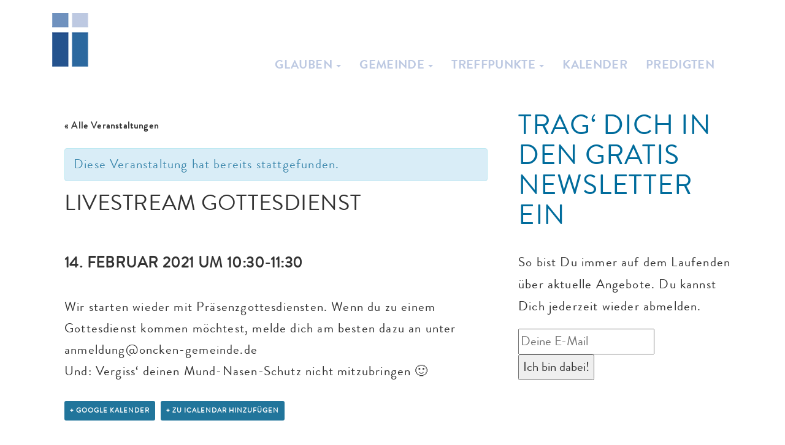

--- FILE ---
content_type: text/html; charset=UTF-8
request_url: https://www.oncken-gemeinde.de/event/gottesdienst-2-2021-02-14/
body_size: 11852
content:
<!DOCTYPE html>
<html lang="de">
<head>
  <meta charset="UTF-8" />
  <meta http-equiv="X-UA-Compatible" content="IE=edge">
  <meta name="viewport" content="width=device-width, initial-scale=1">
  <title>Livestream Gottesdienst - Evangelisch-Freikirchliche Oncken Gemeinde Hamburg</title>
  <link rel="profile" href="https://gmpg.org/xfn/11" />
  <link rel="stylesheet" href='//www.oncken-gemeinde.de/wp-content/cache/wpfc-minified/1xas4i3/dk0ml.css' type="text/css" media="screen" />
  <link rel="shortcut icon" href="https://www.oncken-gemeinde.de/wp-content/themes/onckengemeinde/favicon.ico" />
  <link rel="pingback" href="https://www.oncken-gemeinde.de/xmlrpc.php" />
    <meta name='robots' content='index, follow, max-image-preview:large, max-snippet:-1, max-video-preview:-1' />

	<!-- This site is optimized with the Yoast SEO plugin v26.0 - https://yoast.com/wordpress/plugins/seo/ -->
	<link rel="canonical" href="https://www.oncken-gemeinde.de/event/gottesdienst-2-2021-02-14/" />
	<meta property="og:locale" content="de_DE" />
	<meta property="og:type" content="article" />
	<meta property="og:title" content="Livestream Gottesdienst - Evangelisch-Freikirchliche Oncken Gemeinde Hamburg" />
	<meta property="og:description" content="Wir starten wieder mit Präsenzgottesdiensten. Wenn du zu einem Gottesdienst kommen möchtest, melde dich am besten dazu an unter anmeldung@oncken-gemeinde.de Und: Vergiss&#8216; deinen Mund-Nasen-Schutz nicht mitzubringen 🙂" />
	<meta property="og:url" content="https://www.oncken-gemeinde.de/event/gottesdienst-2-2021-02-14/" />
	<meta property="og:site_name" content="Evangelisch-Freikirchliche Oncken Gemeinde Hamburg" />
	<meta property="article:publisher" content="https://www.facebook.com/onckengemeinde/" />
	<meta property="article:modified_time" content="2021-02-01T09:41:16+00:00" />
	<meta name="twitter:card" content="summary_large_image" />
	<script type="application/ld+json" class="yoast-schema-graph">{"@context":"https://schema.org","@graph":[{"@type":"WebPage","@id":"https://www.oncken-gemeinde.de/event/gottesdienst-2-2021-02-14/","url":"https://www.oncken-gemeinde.de/event/gottesdienst-2-2021-02-14/","name":"Livestream Gottesdienst - Evangelisch-Freikirchliche Oncken Gemeinde Hamburg","isPartOf":{"@id":"https://www.oncken-gemeinde.de/#website"},"datePublished":"2019-12-03T13:24:17+00:00","dateModified":"2021-02-01T09:41:16+00:00","breadcrumb":{"@id":"https://www.oncken-gemeinde.de/event/gottesdienst-2-2021-02-14/#breadcrumb"},"inLanguage":"de","potentialAction":[{"@type":"ReadAction","target":["https://www.oncken-gemeinde.de/event/gottesdienst-2-2021-02-14/"]}]},{"@type":"BreadcrumbList","@id":"https://www.oncken-gemeinde.de/event/gottesdienst-2-2021-02-14/#breadcrumb","itemListElement":[{"@type":"ListItem","position":1,"name":"Home","item":"https://www.oncken-gemeinde.de/"},{"@type":"ListItem","position":2,"name":"Veranstaltungen","item":"https://www.oncken-gemeinde.de/kalender/"},{"@type":"ListItem","position":3,"name":"Livestream Gottesdienst"}]},{"@type":"WebSite","@id":"https://www.oncken-gemeinde.de/#website","url":"https://www.oncken-gemeinde.de/","name":"Evangelisch-Freikirchliche Oncken Gemeinde Hamburg","description":"EFG Hamburg Grindelallee","potentialAction":[{"@type":"SearchAction","target":{"@type":"EntryPoint","urlTemplate":"https://www.oncken-gemeinde.de/?s={search_term_string}"},"query-input":{"@type":"PropertyValueSpecification","valueRequired":true,"valueName":"search_term_string"}}],"inLanguage":"de"}]}</script>
	<!-- / Yoast SEO plugin. -->


<link rel='dns-prefetch' href='//platform-api.sharethis.com' />
<link rel="alternate" type="application/rss+xml" title="Evangelisch-Freikirchliche Oncken Gemeinde Hamburg &raquo; Feed" href="https://www.oncken-gemeinde.de/feed/" />
<link rel="alternate" type="application/rss+xml" title="Evangelisch-Freikirchliche Oncken Gemeinde Hamburg &raquo; Kommentar-Feed" href="https://www.oncken-gemeinde.de/comments/feed/" />
<link rel="alternate" type="text/calendar" title="Evangelisch-Freikirchliche Oncken Gemeinde Hamburg &raquo; iCal Feed" href="https://www.oncken-gemeinde.de/kalender/?ical=1" />
<link rel="alternate" title="oEmbed (JSON)" type="application/json+oembed" href="https://www.oncken-gemeinde.de/wp-json/oembed/1.0/embed?url=https%3A%2F%2Fwww.oncken-gemeinde.de%2Fevent%2Fgottesdienst-2-2021-02-14%2F" />
<link rel="alternate" title="oEmbed (XML)" type="text/xml+oembed" href="https://www.oncken-gemeinde.de/wp-json/oembed/1.0/embed?url=https%3A%2F%2Fwww.oncken-gemeinde.de%2Fevent%2Fgottesdienst-2-2021-02-14%2F&#038;format=xml" />
<style id='wp-img-auto-sizes-contain-inline-css' type='text/css'>
img:is([sizes=auto i],[sizes^="auto," i]){contain-intrinsic-size:3000px 1500px}
/*# sourceURL=wp-img-auto-sizes-contain-inline-css */
</style>
<link rel='stylesheet' id='tribe-accessibility-css-css' href='//www.oncken-gemeinde.de/wp-content/cache/wpfc-minified/g548mubp/dk252.css' type='text/css' media='all' />
<link rel='stylesheet' id='tribe-events-full-calendar-style-css' href='//www.oncken-gemeinde.de/wp-content/cache/wpfc-minified/7w23e6yi/dk252.css' type='text/css' media='all' />
<link rel='stylesheet' id='tribe-events-full-pro-calendar-style-css' href='//www.oncken-gemeinde.de/wp-content/cache/wpfc-minified/dqj6s4kp/dk252.css' type='text/css' media='all' />
<link rel='stylesheet' id='tribe-events-custom-jquery-styles-css' href='//www.oncken-gemeinde.de/wp-content/cache/wpfc-minified/2ol1oaiq/dk252.css' type='text/css' media='all' />
<link rel='stylesheet' id='tribe-events-bootstrap-datepicker-css-css' href='//www.oncken-gemeinde.de/wp-content/cache/wpfc-minified/fekj5yag/dk252.css' type='text/css' media='all' />
<link rel='stylesheet' id='tribe-events-calendar-style-css' href='//www.oncken-gemeinde.de/wp-content/cache/wpfc-minified/qkueski9/dk252.css' type='text/css' media='all' />
<link rel='stylesheet' id='tribe-events-calendar-full-mobile-style-css' href='//www.oncken-gemeinde.de/wp-content/cache/wpfc-minified/cz24pax/dk252.css' type='text/css' media='only screen and (max-width: 768px)' />
<link rel='stylesheet' id='tribe-events-pro-mini-calendar-block-styles-css' href='//www.oncken-gemeinde.de/wp-content/cache/wpfc-minified/lkgot0jk/dk0ml.css' type='text/css' media='all' />
<link rel='stylesheet' id='tribe-events-calendar-pro-style-css' href='//www.oncken-gemeinde.de/wp-content/cache/wpfc-minified/fr4szy36/dk252.css' type='text/css' media='all' />
<style id='tribe-events-calendar-pro-style-inline-css' type='text/css'>
.tribe-events-list-widget .tribe-event-featured .tribe-event-image,
				.tribe-events-venue-widget .tribe-event-featured .tribe-event-image,
				.tribe-events-adv-list-widget .tribe-event-featured .tribe-event-image,
				.tribe-mini-calendar-list-wrapper .tribe-event-featured .tribe-event-image {
					display: none;
				}
/*# sourceURL=tribe-events-calendar-pro-style-inline-css */
</style>
<link rel='stylesheet' id='tribe-events-calendar-full-pro-mobile-style-css' href='//www.oncken-gemeinde.de/wp-content/cache/wpfc-minified/lnbja0l0/dk252.css' type='text/css' media='only screen and (max-width: 768px)' />
<link rel='stylesheet' id='tribe-events-calendar-mobile-style-css' href='//www.oncken-gemeinde.de/wp-content/cache/wpfc-minified/1z9qhan8/dk252.css' type='text/css' media='only screen and (max-width: 768px)' />
<link rel='stylesheet' id='tribe-events-calendar-pro-mobile-style-css' href='//www.oncken-gemeinde.de/wp-content/cache/wpfc-minified/1pzb7ve3/dk252.css' type='text/css' media='only screen and (max-width: 768px)' />
<style id='wp-emoji-styles-inline-css' type='text/css'>

	img.wp-smiley, img.emoji {
		display: inline !important;
		border: none !important;
		box-shadow: none !important;
		height: 1em !important;
		width: 1em !important;
		margin: 0 0.07em !important;
		vertical-align: -0.1em !important;
		background: none !important;
		padding: 0 !important;
	}
/*# sourceURL=wp-emoji-styles-inline-css */
</style>
<link rel='stylesheet' id='wp-block-library-css' href='//www.oncken-gemeinde.de/wp-content/cache/wpfc-minified/mbd0hrvo/dk0ml.css' type='text/css' media='all' />
<style id='global-styles-inline-css' type='text/css'>
:root{--wp--preset--aspect-ratio--square: 1;--wp--preset--aspect-ratio--4-3: 4/3;--wp--preset--aspect-ratio--3-4: 3/4;--wp--preset--aspect-ratio--3-2: 3/2;--wp--preset--aspect-ratio--2-3: 2/3;--wp--preset--aspect-ratio--16-9: 16/9;--wp--preset--aspect-ratio--9-16: 9/16;--wp--preset--color--black: #000000;--wp--preset--color--cyan-bluish-gray: #abb8c3;--wp--preset--color--white: #ffffff;--wp--preset--color--pale-pink: #f78da7;--wp--preset--color--vivid-red: #cf2e2e;--wp--preset--color--luminous-vivid-orange: #ff6900;--wp--preset--color--luminous-vivid-amber: #fcb900;--wp--preset--color--light-green-cyan: #7bdcb5;--wp--preset--color--vivid-green-cyan: #00d084;--wp--preset--color--pale-cyan-blue: #8ed1fc;--wp--preset--color--vivid-cyan-blue: #0693e3;--wp--preset--color--vivid-purple: #9b51e0;--wp--preset--gradient--vivid-cyan-blue-to-vivid-purple: linear-gradient(135deg,rgb(6,147,227) 0%,rgb(155,81,224) 100%);--wp--preset--gradient--light-green-cyan-to-vivid-green-cyan: linear-gradient(135deg,rgb(122,220,180) 0%,rgb(0,208,130) 100%);--wp--preset--gradient--luminous-vivid-amber-to-luminous-vivid-orange: linear-gradient(135deg,rgb(252,185,0) 0%,rgb(255,105,0) 100%);--wp--preset--gradient--luminous-vivid-orange-to-vivid-red: linear-gradient(135deg,rgb(255,105,0) 0%,rgb(207,46,46) 100%);--wp--preset--gradient--very-light-gray-to-cyan-bluish-gray: linear-gradient(135deg,rgb(238,238,238) 0%,rgb(169,184,195) 100%);--wp--preset--gradient--cool-to-warm-spectrum: linear-gradient(135deg,rgb(74,234,220) 0%,rgb(151,120,209) 20%,rgb(207,42,186) 40%,rgb(238,44,130) 60%,rgb(251,105,98) 80%,rgb(254,248,76) 100%);--wp--preset--gradient--blush-light-purple: linear-gradient(135deg,rgb(255,206,236) 0%,rgb(152,150,240) 100%);--wp--preset--gradient--blush-bordeaux: linear-gradient(135deg,rgb(254,205,165) 0%,rgb(254,45,45) 50%,rgb(107,0,62) 100%);--wp--preset--gradient--luminous-dusk: linear-gradient(135deg,rgb(255,203,112) 0%,rgb(199,81,192) 50%,rgb(65,88,208) 100%);--wp--preset--gradient--pale-ocean: linear-gradient(135deg,rgb(255,245,203) 0%,rgb(182,227,212) 50%,rgb(51,167,181) 100%);--wp--preset--gradient--electric-grass: linear-gradient(135deg,rgb(202,248,128) 0%,rgb(113,206,126) 100%);--wp--preset--gradient--midnight: linear-gradient(135deg,rgb(2,3,129) 0%,rgb(40,116,252) 100%);--wp--preset--font-size--small: 13px;--wp--preset--font-size--medium: 20px;--wp--preset--font-size--large: 36px;--wp--preset--font-size--x-large: 42px;--wp--preset--spacing--20: 0.44rem;--wp--preset--spacing--30: 0.67rem;--wp--preset--spacing--40: 1rem;--wp--preset--spacing--50: 1.5rem;--wp--preset--spacing--60: 2.25rem;--wp--preset--spacing--70: 3.38rem;--wp--preset--spacing--80: 5.06rem;--wp--preset--shadow--natural: 6px 6px 9px rgba(0, 0, 0, 0.2);--wp--preset--shadow--deep: 12px 12px 50px rgba(0, 0, 0, 0.4);--wp--preset--shadow--sharp: 6px 6px 0px rgba(0, 0, 0, 0.2);--wp--preset--shadow--outlined: 6px 6px 0px -3px rgb(255, 255, 255), 6px 6px rgb(0, 0, 0);--wp--preset--shadow--crisp: 6px 6px 0px rgb(0, 0, 0);}:where(.is-layout-flex){gap: 0.5em;}:where(.is-layout-grid){gap: 0.5em;}body .is-layout-flex{display: flex;}.is-layout-flex{flex-wrap: wrap;align-items: center;}.is-layout-flex > :is(*, div){margin: 0;}body .is-layout-grid{display: grid;}.is-layout-grid > :is(*, div){margin: 0;}:where(.wp-block-columns.is-layout-flex){gap: 2em;}:where(.wp-block-columns.is-layout-grid){gap: 2em;}:where(.wp-block-post-template.is-layout-flex){gap: 1.25em;}:where(.wp-block-post-template.is-layout-grid){gap: 1.25em;}.has-black-color{color: var(--wp--preset--color--black) !important;}.has-cyan-bluish-gray-color{color: var(--wp--preset--color--cyan-bluish-gray) !important;}.has-white-color{color: var(--wp--preset--color--white) !important;}.has-pale-pink-color{color: var(--wp--preset--color--pale-pink) !important;}.has-vivid-red-color{color: var(--wp--preset--color--vivid-red) !important;}.has-luminous-vivid-orange-color{color: var(--wp--preset--color--luminous-vivid-orange) !important;}.has-luminous-vivid-amber-color{color: var(--wp--preset--color--luminous-vivid-amber) !important;}.has-light-green-cyan-color{color: var(--wp--preset--color--light-green-cyan) !important;}.has-vivid-green-cyan-color{color: var(--wp--preset--color--vivid-green-cyan) !important;}.has-pale-cyan-blue-color{color: var(--wp--preset--color--pale-cyan-blue) !important;}.has-vivid-cyan-blue-color{color: var(--wp--preset--color--vivid-cyan-blue) !important;}.has-vivid-purple-color{color: var(--wp--preset--color--vivid-purple) !important;}.has-black-background-color{background-color: var(--wp--preset--color--black) !important;}.has-cyan-bluish-gray-background-color{background-color: var(--wp--preset--color--cyan-bluish-gray) !important;}.has-white-background-color{background-color: var(--wp--preset--color--white) !important;}.has-pale-pink-background-color{background-color: var(--wp--preset--color--pale-pink) !important;}.has-vivid-red-background-color{background-color: var(--wp--preset--color--vivid-red) !important;}.has-luminous-vivid-orange-background-color{background-color: var(--wp--preset--color--luminous-vivid-orange) !important;}.has-luminous-vivid-amber-background-color{background-color: var(--wp--preset--color--luminous-vivid-amber) !important;}.has-light-green-cyan-background-color{background-color: var(--wp--preset--color--light-green-cyan) !important;}.has-vivid-green-cyan-background-color{background-color: var(--wp--preset--color--vivid-green-cyan) !important;}.has-pale-cyan-blue-background-color{background-color: var(--wp--preset--color--pale-cyan-blue) !important;}.has-vivid-cyan-blue-background-color{background-color: var(--wp--preset--color--vivid-cyan-blue) !important;}.has-vivid-purple-background-color{background-color: var(--wp--preset--color--vivid-purple) !important;}.has-black-border-color{border-color: var(--wp--preset--color--black) !important;}.has-cyan-bluish-gray-border-color{border-color: var(--wp--preset--color--cyan-bluish-gray) !important;}.has-white-border-color{border-color: var(--wp--preset--color--white) !important;}.has-pale-pink-border-color{border-color: var(--wp--preset--color--pale-pink) !important;}.has-vivid-red-border-color{border-color: var(--wp--preset--color--vivid-red) !important;}.has-luminous-vivid-orange-border-color{border-color: var(--wp--preset--color--luminous-vivid-orange) !important;}.has-luminous-vivid-amber-border-color{border-color: var(--wp--preset--color--luminous-vivid-amber) !important;}.has-light-green-cyan-border-color{border-color: var(--wp--preset--color--light-green-cyan) !important;}.has-vivid-green-cyan-border-color{border-color: var(--wp--preset--color--vivid-green-cyan) !important;}.has-pale-cyan-blue-border-color{border-color: var(--wp--preset--color--pale-cyan-blue) !important;}.has-vivid-cyan-blue-border-color{border-color: var(--wp--preset--color--vivid-cyan-blue) !important;}.has-vivid-purple-border-color{border-color: var(--wp--preset--color--vivid-purple) !important;}.has-vivid-cyan-blue-to-vivid-purple-gradient-background{background: var(--wp--preset--gradient--vivid-cyan-blue-to-vivid-purple) !important;}.has-light-green-cyan-to-vivid-green-cyan-gradient-background{background: var(--wp--preset--gradient--light-green-cyan-to-vivid-green-cyan) !important;}.has-luminous-vivid-amber-to-luminous-vivid-orange-gradient-background{background: var(--wp--preset--gradient--luminous-vivid-amber-to-luminous-vivid-orange) !important;}.has-luminous-vivid-orange-to-vivid-red-gradient-background{background: var(--wp--preset--gradient--luminous-vivid-orange-to-vivid-red) !important;}.has-very-light-gray-to-cyan-bluish-gray-gradient-background{background: var(--wp--preset--gradient--very-light-gray-to-cyan-bluish-gray) !important;}.has-cool-to-warm-spectrum-gradient-background{background: var(--wp--preset--gradient--cool-to-warm-spectrum) !important;}.has-blush-light-purple-gradient-background{background: var(--wp--preset--gradient--blush-light-purple) !important;}.has-blush-bordeaux-gradient-background{background: var(--wp--preset--gradient--blush-bordeaux) !important;}.has-luminous-dusk-gradient-background{background: var(--wp--preset--gradient--luminous-dusk) !important;}.has-pale-ocean-gradient-background{background: var(--wp--preset--gradient--pale-ocean) !important;}.has-electric-grass-gradient-background{background: var(--wp--preset--gradient--electric-grass) !important;}.has-midnight-gradient-background{background: var(--wp--preset--gradient--midnight) !important;}.has-small-font-size{font-size: var(--wp--preset--font-size--small) !important;}.has-medium-font-size{font-size: var(--wp--preset--font-size--medium) !important;}.has-large-font-size{font-size: var(--wp--preset--font-size--large) !important;}.has-x-large-font-size{font-size: var(--wp--preset--font-size--x-large) !important;}
/*# sourceURL=global-styles-inline-css */
</style>

<style id='classic-theme-styles-inline-css' type='text/css'>
/*! This file is auto-generated */
.wp-block-button__link{color:#fff;background-color:#32373c;border-radius:9999px;box-shadow:none;text-decoration:none;padding:calc(.667em + 2px) calc(1.333em + 2px);font-size:1.125em}.wp-block-file__button{background:#32373c;color:#fff;text-decoration:none}
/*# sourceURL=/wp-includes/css/classic-themes.min.css */
</style>
<link rel='stylesheet' id='contact-form-7-css' href='//www.oncken-gemeinde.de/wp-content/cache/wpfc-minified/dt11d4vw/dk0ml.css' type='text/css' media='all' />
<link rel='stylesheet' id='fontawesome-css' href='//www.oncken-gemeinde.de/wp-content/cache/wpfc-minified/2zo8khi5/dk0ml.css' type='text/css' media='all' />
<script type="text/javascript" src="https://www.oncken-gemeinde.de/wp-includes/js/jquery/jquery.min.js?ver=3.7.1" id="jquery-core-js"></script>
<script type="text/javascript" src="https://www.oncken-gemeinde.de/wp-includes/js/jquery/jquery-migrate.min.js?ver=3.4.1" id="jquery-migrate-js"></script>
<script type="text/javascript" src="https://www.oncken-gemeinde.de/wp-content/plugins/the-events-calendar/vendor/php-date-formatter/js/php-date-formatter.min.js?ver=5.16.4" id="tribe-events-php-date-formatter-js"></script>
<script type="text/javascript" src="https://www.oncken-gemeinde.de/wp-content/plugins/the-events-calendar/common/vendor/momentjs/moment.min.js?ver=4.15.4.1" id="tribe-moment-js"></script>
<script type="text/javascript" src="https://www.oncken-gemeinde.de/wp-content/plugins/the-events-calendar/common/vendor/momentjs/locale.min.js?ver=4.15.4.1" id="tribe-moment-locales-js"></script>
<script type="text/javascript" id="tribe-events-dynamic-js-extra">
/* <![CDATA[ */
var tribe_dynamic_help_text = {"date_with_year":"j. F Y","date_no_year":"F j","datepicker_format":"d-m-Y","datepicker_format_index":"8","days":["Sonntag","Montag","Dienstag","Mittwoch","Donnerstag","Freitag","Samstag"],"daysShort":["So.","Mo.","Di.","Mi.","Do.","Fr.","Sa."],"months":["Januar","Februar","M\u00e4rz","April","Mai","Juni","Juli","August","September","Oktober","November","Dezember"],"monthsShort":["Jan","Feb","Mar","Apr","Mai","Jun","Jul","Aug","Sep","Oct","Nov","Dec"],"msgs":"[\"Diese Veranstaltung findet von %%starttime%% bis %%endtime%% am %%startdatenoyear%% statt.\",\"Diese Veranstaltung findet um %%starttime%% am %%startdatenoyear%% statt.\",\"Diese ganzt\\u00e4gige Veranstaltung findet am %%startdatenoyear%% statt.\",\"Diese Veranstaltung beginnt um %%starttime%% am %%startdatenoyear%% und endet um %%endtime%% am %%enddatewithyear%%\",\"Diese Veranstaltung beginnt um %%starttime%% am %%startdatenoyear%% und endet am %%enddatewithyear%%\",\"Diese ganzt\\u00e4gige Veranstaltung beginnt am %%startdatenoyear%% und endet am %%enddatewithyear%%.\"]"};
//# sourceURL=tribe-events-dynamic-js-extra
/* ]]> */
</script>
<script type="text/javascript" id="tribe-events-dynamic-js-extra">
/* <![CDATA[ */
var tribe_dynamic_help_text = {"date_with_year":"j. F Y","date_no_year":"F j","datepicker_format":"d-m-Y","datepicker_format_index":"8","days":["Sonntag","Montag","Dienstag","Mittwoch","Donnerstag","Freitag","Samstag"],"daysShort":["So.","Mo.","Di.","Mi.","Do.","Fr.","Sa."],"months":["Januar","Februar","M\u00e4rz","April","Mai","Juni","Juli","August","September","Oktober","November","Dezember"],"monthsShort":["Jan","Feb","Mar","Apr","Mai","Jun","Jul","Aug","Sep","Oct","Nov","Dec"],"msgs":"[\"Diese Veranstaltung findet von %%starttime%% bis %%endtime%% am %%startdatenoyear%% statt.\",\"Diese Veranstaltung findet um %%starttime%% am %%startdatenoyear%% statt.\",\"Diese ganzt\\u00e4gige Veranstaltung findet am %%startdatenoyear%% statt.\",\"Diese Veranstaltung beginnt um %%starttime%% am %%startdatenoyear%% und endet um %%endtime%% am %%enddatewithyear%%\",\"Diese Veranstaltung beginnt um %%starttime%% am %%startdatenoyear%% und endet am %%enddatewithyear%%\",\"Diese ganzt\\u00e4gige Veranstaltung beginnt am %%startdatenoyear%% und endet am %%enddatewithyear%%.\"]"};
var tribe_dynamic_help_text = {"date_with_year":"j. F Y","date_no_year":"F j","datepicker_format":"d-m-Y","datepicker_format_index":"8","days":["Sonntag","Montag","Dienstag","Mittwoch","Donnerstag","Freitag","Samstag"],"daysShort":["So.","Mo.","Di.","Mi.","Do.","Fr.","Sa."],"months":["Januar","Februar","M\u00e4rz","April","Mai","Juni","Juli","August","September","Oktober","November","Dezember"],"monthsShort":["Jan","Feb","Mar","Apr","Mai","Jun","Jul","Aug","Sep","Oct","Nov","Dec"],"msgs":"[\"Diese Veranstaltung findet von %%starttime%% bis %%endtime%% am %%startdatenoyear%% statt.\",\"Diese Veranstaltung findet um %%starttime%% am %%startdatenoyear%% statt.\",\"Diese ganzt\\u00e4gige Veranstaltung findet am %%startdatenoyear%% statt.\",\"Diese Veranstaltung beginnt um %%starttime%% am %%startdatenoyear%% und endet um %%endtime%% am %%enddatewithyear%%\",\"Diese Veranstaltung beginnt um %%starttime%% am %%startdatenoyear%% und endet am %%enddatewithyear%%\",\"Diese ganzt\\u00e4gige Veranstaltung beginnt am %%startdatenoyear%% und endet am %%enddatewithyear%%.\"]"};
//# sourceURL=tribe-events-dynamic-js-extra
/* ]]> */
</script>
<script type="text/javascript" src="https://www.oncken-gemeinde.de/wp-content/plugins/the-events-calendar/src/resources/js/events-dynamic.min.js?ver=5.16.4" id="tribe-events-dynamic-js"></script>
<script type="text/javascript" src="https://www.oncken-gemeinde.de/wp-content/plugins/the-events-calendar/vendor/bootstrap-datepicker/js/bootstrap-datepicker.min.js?ver=5.16.4" id="tribe-events-bootstrap-datepicker-js"></script>
<script type="text/javascript" src="https://www.oncken-gemeinde.de/wp-content/plugins/the-events-calendar/vendor/jquery-resize/jquery.ba-resize.min.js?ver=5.16.4" id="tribe-events-jquery-resize-js"></script>
<script type="text/javascript" src="https://www.oncken-gemeinde.de/wp-content/plugins/the-events-calendar/vendor/jquery-placeholder/jquery.placeholder.min.js?ver=5.16.4" id="jquery-placeholder-js"></script>
<script type="text/javascript" id="tribe-events-calendar-script-js-extra">
/* <![CDATA[ */
var tribe_js_config = {"permalink_settings":"/%postname%/","events_post_type":"tribe_events","events_base":"https://www.oncken-gemeinde.de/kalender/","update_urls":{"shortcode":{"list":true,"month":true,"day":true}},"debug":""};
//# sourceURL=tribe-events-calendar-script-js-extra
/* ]]> */
</script>
<script type="text/javascript" src="https://www.oncken-gemeinde.de/wp-content/plugins/the-events-calendar/src/resources/js/tribe-events.min.js?ver=5.16.4" id="tribe-events-calendar-script-js"></script>
<script type="text/javascript" src="https://www.oncken-gemeinde.de/wp-content/plugins/the-events-calendar/src/resources/js/tribe-events-bar.min.js?ver=5.16.4" id="tribe-events-bar-js"></script>
<script type="text/javascript" id="tribe-events-pro-js-extra">
/* <![CDATA[ */
var TribeEventsPro = {"geocenter":{"max_lat":53.568506,"max_lng":9.97959,"min_lat":53.56832,"min_lng":9.979534},"map_tooltip_event":"Veranstaltung: ","map_tooltip_address":"Address: "};
//# sourceURL=tribe-events-pro-js-extra
/* ]]> */
</script>
<script type="text/javascript" src="https://www.oncken-gemeinde.de/wp-content/plugins/events-calendar-pro/src/resources/js/tribe-events-pro.min.js?ver=5.14.1" id="tribe-events-pro-js"></script>
<script type="text/javascript" src="//platform-api.sharethis.com/js/sharethis.js#source=googleanalytics-wordpress#product=ga&amp;property=596f2cbaaec25f00114bf2db" id="googleanalytics-platform-sharethis-js"></script>
<link rel="https://api.w.org/" href="https://www.oncken-gemeinde.de/wp-json/" /><link rel="alternate" title="JSON" type="application/json" href="https://www.oncken-gemeinde.de/wp-json/wp/v2/tribe_events/8422" /><link rel="EditURI" type="application/rsd+xml" title="RSD" href="https://www.oncken-gemeinde.de/xmlrpc.php?rsd" />
<link rel='shortlink' href='https://www.oncken-gemeinde.de/?p=8422' />
<meta name="tec-api-version" content="v1"><meta name="tec-api-origin" content="https://www.oncken-gemeinde.de"><link rel="alternate" href="https://www.oncken-gemeinde.de/wp-json/tribe/events/v1/events/8422" /><script type="application/ld+json">
[{"@context":"http://schema.org","@type":"Event","name":"Livestream Gottesdienst","description":"&lt;p&gt;Wir starten wieder mit Pr\u00e4senzgottesdiensten. Wenn du zu einem Gottesdienst kommen m\u00f6chtest, melde dich am besten dazu an unter anmeldung@oncken-gemeinde.de Und: Vergiss\\' deinen Mund-Nasen-Schutz nicht mitzubringen :)&lt;/p&gt;\\n","url":"https://www.oncken-gemeinde.de/event/gottesdienst-2-2021-02-14/","startDate":"2021-02-14T10:30:00+01:00","endDate":"2021-02-14T11:30:00+01:00","location":{"@type":"Place","name":"Oncken-Gemeinde","description":"","url":"https://www.oncken-gemeinde.de/veranstaltungsort/onckengemeinde/","address":{"@type":"PostalAddress","streetAddress":"Grindelallee 101","addressLocality":"Hamburg","postalCode":"20146"},"geo":{"@type":"GeoCoordinates","latitude":53.5685057,"longitude":9.9795341},"telephone":"","sameAs":""},"performer":"Organization"}]
</script></head>
<body data-rsssl=1 class="wp-singular tribe_events-template-default single single-tribe_events postid-8422 wp-theme-onckengemeinde tribe-no-js tribe-bar-is-disabled events-single tribe-events-style-full tribe-events-style-theme tribe-theme-onckengemeinde page-template-page-events-php singular">
  <a href="#content" class="sr-only sr-only-focusable">Skip to main content</a>
  <nav class="navbar navbar-default fullsubmenu" role="navigation">
    <div class="container-fluid">
      <!-- Brand and toggle get grouped for better mobile display -->
      <div class="navbar-header">
        <button type="button" class="navbar-toggle" data-toggle="collapse" data-target="#bs-main-menu-collapse-1">
          <span class="sr-only">Toggle navigation</span>
          <span class="icon-bar"></span>
          <span class="icon-bar"></span>
          <span class="icon-bar"></span>
        </button>
        <a class="navbar-brand" href="https://www.oncken-gemeinde.de">
          <img src="https://www.oncken-gemeinde.de/wp-content/themes/onckengemeinde/img/logo-alt.png" alt="" class="logo"/>
        </a>
      </div>
      <div id="bs-main-menu-collapse-1" class="collapse navbar-collapse"><ul id="menu-main-menu" class="nav navbar-nav"><li id="menu-item-766" class="menu-item menu-item-type-post_type menu-item-object-page menu-item-has-children menu-item-766 dropdown fullsubmenu-fw"><a title="Glauben" href="#" data-toggle="dropdown" class="dropdown-toggle" aria-haspopup="true">Glauben <span class="caret"></span></a>
<ul role="menu" class=" dropdown-menu"><div class=" container-fluid">
	<li role="presentation" class="menu-description"><h2>Glauben</h2>
<p>Jesus Christus ist der Mittelpunkt unseres Glaubens.</p></li>
	<li id="menu-item-747" class="menu-item menu-item-type-post_type menu-item-object-page menu-item-747"><a title="Gottesdienste" href="https://www.oncken-gemeinde.de/ueber-uns/gottesdienste/">Gottesdienste</a></li>
	<li id="menu-item-745" class="menu-item menu-item-type-post_type menu-item-object-page menu-item-745"><a title="Persönliches" href="https://www.oncken-gemeinde.de/ueber-uns/persoenliches/">Persönliches</a></li>
	<li id="menu-item-753" class="menu-item menu-item-type-post_type menu-item-object-page menu-item-753"><a title="Taufe &#038; Mitgliedschaft" href="https://www.oncken-gemeinde.de/glauben/taufe-und-mitgliedschaft/">Taufe &#038; Mitgliedschaft</a></li>
</div></ul>
</li>
<li id="menu-item-574" class="menu-item menu-item-type-post_type menu-item-object-page menu-item-has-children menu-item-574 dropdown fullsubmenu-fw"><a title="Gemeinde" href="#" data-toggle="dropdown" class="dropdown-toggle" aria-haspopup="true">Gemeinde <span class="caret"></span></a>
<ul role="menu" class=" dropdown-menu"><div class=" container-fluid">
	<li role="presentation" class="menu-description"><h2>Gemeinde</h2>
<p>Die Evangelisch-Freikirchliche Gemeinde Hamburg, Grindelallee</p></li>
	<li id="menu-item-754" class="menu-item menu-item-type-post_type menu-item-object-page menu-item-754"><a title="Wir über uns" href="https://www.oncken-gemeinde.de/ueber-uns/">Wir über uns</a></li>
	<li id="menu-item-746" class="menu-item menu-item-type-post_type menu-item-object-page menu-item-746"><a title="Struktur unserer Gemeinde" href="https://www.oncken-gemeinde.de/ueber-uns/struktur-unserer-gemeinde/">Struktur unserer Gemeinde</a></li>
	<li id="menu-item-945" class="menu-item menu-item-type-post_type menu-item-object-page menu-item-945"><a title="Häufige Fragen" href="https://www.oncken-gemeinde.de/ueber-uns/faq/">Häufige Fragen</a></li>
	<li id="menu-item-929" class="menu-item menu-item-type-post_type menu-item-object-page menu-item-929"><a title="Spenden" href="https://www.oncken-gemeinde.de/spenden/">Spenden</a></li>
	<li id="menu-item-1111" class="menu-item menu-item-type-post_type menu-item-object-page menu-item-1111"><a title="Netzwerk" href="https://www.oncken-gemeinde.de/netzwerk/">Netzwerk</a></li>
</div></ul>
</li>
<li id="menu-item-757" class="menu-item menu-item-type-post_type menu-item-object-page menu-item-has-children menu-item-757 dropdown fullsubmenu-fw"><a title="Treffpunkte" href="#" data-toggle="dropdown" class="dropdown-toggle" aria-haspopup="true">Treffpunkte <span class="caret"></span></a>
<ul role="menu" class=" dropdown-menu"><div class=" container-fluid">
	<li role="presentation" class="menu-description"><h2>Treffpunkte</h2>
<p>Du suchst eine Gruppe die zu Dir passt? Dann bist Du hier genau richtig!</p></li>
	<li id="menu-item-750" class="menu-item menu-item-type-post_type menu-item-object-page menu-item-750"><a title="Hauskreise" href="https://www.oncken-gemeinde.de/treffpunkte/hauskreise/">Hauskreise</a></li>
	<li id="menu-item-11148" class="menu-item menu-item-type-post_type menu-item-object-page menu-item-11148"><a title="Grindelhüpfer" href="https://www.oncken-gemeinde.de/grindelhuepfer/">Grindelhüpfer</a></li>
	<li id="menu-item-3606" class="menu-item menu-item-type-post_type menu-item-object-page menu-item-3606"><a title="Bibelgespräch" href="https://www.oncken-gemeinde.de/bibelgespraech/">Bibelgespräch</a></li>
	<li id="menu-item-4535" class="menu-item menu-item-type-post_type menu-item-object-page menu-item-4535"><a title="Grindelkids" href="https://www.oncken-gemeinde.de/grindelkids/">Grindelkids</a></li>
</div></ul>
</li>
<li id="menu-item-10953" class="menu-item menu-item-type-custom menu-item-object-custom current-menu-item current_page_item menu-item-10953"><a title="Kalender" href="https://www.oncken-gemeinde.de/kalender/">Kalender</a></li>
<li id="menu-item-35" class="menu-item menu-item-type-post_type menu-item-object-page menu-item-35"><a title="Predigten" href="https://www.oncken-gemeinde.de/medien/">Predigten</a></li>
</ul></div>    </div>
  </nav>
  	<div class="content-limit container-fluid">
	  <div class="row">
	  	<div class="col-sm-8">
	  						<article id="page-0" class="page post-0 type-page status-draft hentry">
  <div class="wp-page-content">
    <div id="tribe-events" class="tribe-no-js" data-live_ajax="0" data-datepicker_format="8" data-category="" data-featured=""><div class="tribe-events-before-html"></div><span class="tribe-events-ajax-loading"><img decoding="async" class="tribe-events-spinner-medium" src="https://www.oncken-gemeinde.de/wp-content/plugins/the-events-calendar/src/resources/images/tribe-loading.gif" alt="Lade Veranstaltungen" /></span>
<div id="tribe-events-content" class="tribe-events-single">

	<p class="tribe-events-back">
		<a href="https://www.oncken-gemeinde.de/kalender/"> &laquo; Alle Veranstaltungen</a>
	</p>

	<!-- Notices -->
	<div class="tribe-events-notices"><ul><li>Diese Veranstaltung hat bereits stattgefunden.</li></ul></div>
	<h1 class="tribe-events-single-event-title">Livestream Gottesdienst</h1>
	<div class="tribe-events-schedule tribe-clearfix">
		<h2><span class="tribe-event-date-start">14. Februar 2021 um 10:30</span>-<span class="tribe-event-time">11:30</span></h2>			</div>

	<!-- Event header -->
	<div id="tribe-events-header"  data-title="Livestream Gottesdienst - Evangelisch-Freikirchliche Oncken Gemeinde Hamburg" data-viewtitle="Livestream Gottesdienst" data-redirected-view="" data-default-mobile-view="list" data-default-view="list">
		<!-- Navigation -->
		<nav class="tribe-events-nav-pagination" aria-label="Veranstaltung Navigation">
			<ul class="tribe-events-sub-nav">
				<li class="tribe-events-nav-previous"><a href="https://www.oncken-gemeinde.de/event/gottesdienst-2-2021-02-07/"><span>&laquo;</span> Livestream Gottesdienst</a></li>
				<li class="tribe-events-nav-next"><a href="https://www.oncken-gemeinde.de/event/gottesdienst-2-2021-02-21/">Livestream Gottesdienst <span>&raquo;</span></a></li>
			</ul>
			<!-- .tribe-events-sub-nav -->
		</nav>
	</div>
	<!-- #tribe-events-header -->

			<div id="post-8422" class="post-8422 tribe_events type-tribe_events status-publish hentry tag-baptisten tag-efg tag-evangelisch-freikirchlich tag-freikirche tag-gottesdienst tag-grindelallee tag-hamburg tag-oncken-gemeinde">
			<!-- Event featured image, but exclude link -->
			
			<!-- Event content -->
						<div class="tribe-events-single-event-description tribe-events-content">
				<p>Wir starten wieder mit Präsenzgottesdiensten. Wenn du zu einem Gottesdienst kommen möchtest, melde dich am besten dazu an unter anmeldung@oncken-gemeinde.de<br />
Und: Vergiss&#8216; deinen Mund-Nasen-Schutz nicht mitzubringen 🙂</p>
			</div>
			<!-- .tribe-events-single-event-description -->
			<div class="tribe-events-cal-links"><a class="tribe-events-gcal tribe-events-button" href="https://www.google.com/calendar/event?action=TEMPLATE&#038;dates=20210214T103000/20210214T113000&#038;text=Livestream%20Gottesdienst&#038;details=Wir+starten+wieder+mit+Pr%C3%A4senzgottesdiensten.+Wenn+du+zu+einem+Gottesdienst+kommen+m%C3%B6chtest%2C+melde+dich+am+besten+dazu+an+unter+anmeldung%40oncken-gemeinde.de%0AUnd%3A+Vergiss%27+deinen+Mund-Nasen-Schutz+nicht+mitzubringen+%3A%29&#038;location=Oncken-Gemeinde,%20Grindelallee%20101,%20Hamburg,%2020146&#038;trp=false&#038;ctz=Europe/Berlin&#038;sprop=website:https://www.oncken-gemeinde.de" target="_blank" rel="noopener noreferrer noindex" title="Zu Google Kalender hinzufügen">+ Google Kalender</a><a class="tribe-events-ical tribe-events-button" href="https://www.oncken-gemeinde.de/event/gottesdienst-2-2021-02-14/?ical=1" title=".ics Datei herunterladen"  rel="noopener noreferrer noindex" >+ Zu iCalendar hinzufügen</a></div><!-- .tribe-events-cal-links -->
			<!-- Event meta -->
						
	<div class="tribe-events-single-section tribe-events-event-meta primary tribe-clearfix">


<div class="tribe-events-meta-group tribe-events-meta-group-details">
	<h2 class="tribe-events-single-section-title"> Details </h2>
	<dl>

		
			<dt class="tribe-events-start-date-label"> Datum: </dt>
			<dd>
				<abbr class="tribe-events-abbr tribe-events-start-date published dtstart" title="2021-02-14"> 14. Februar 2021 </abbr>
			</dd>

			<dt class="tribe-events-start-time-label"> Zeit: </dt>
			<dd>
				<div class="tribe-events-abbr tribe-events-start-time published dtstart" title="2021-02-14">
					10:30-11:30									</div>
			</dd>

		
		
		
		<dt class="tribe-event-tags-label">Veranstaltung-Tags:</dt><dd class="tribe-event-tags"><a href="https://www.oncken-gemeinde.de/kalender/schlagwort/baptisten/" rel="tag">baptisten</a>, <a href="https://www.oncken-gemeinde.de/kalender/schlagwort/efg/" rel="tag">EFG</a>, <a href="https://www.oncken-gemeinde.de/kalender/schlagwort/evangelisch-freikirchlich/" rel="tag">evangelisch-freikirchlich</a>, <a href="https://www.oncken-gemeinde.de/kalender/schlagwort/freikirche/" rel="tag">freikirche</a>, <a href="https://www.oncken-gemeinde.de/kalender/schlagwort/gottesdienst/" rel="tag">gottesdienst</a>, <a href="https://www.oncken-gemeinde.de/kalender/schlagwort/grindelallee/" rel="tag">Grindelallee</a>, <a href="https://www.oncken-gemeinde.de/kalender/schlagwort/hamburg/" rel="tag">hamburg</a>, <a href="https://www.oncken-gemeinde.de/kalender/schlagwort/oncken-gemeinde/" rel="tag">Oncken Gemeinde</a></dd>
		
			</dl>
</div>

<div class="tribe-events-meta-group tribe-events-meta-group-venue">
	<h2 class="tribe-events-single-section-title"> Venue </h2>
	<dl>
		
		<dd class="tribe-venue"> <a href="https://www.oncken-gemeinde.de/veranstaltungsort/onckengemeinde/">Oncken-Gemeinde</a> </dd>

					<dd class="tribe-venue-location">
				<address class="tribe-events-address">
					<span class="tribe-address">

<span class="tribe-street-address">Grindelallee 101</span>
	
		<br>
		<span class="tribe-locality">Hamburg</span><span class="tribe-delimiter">,</span>


	<span class="tribe-postal-code">20146</span>


</span>

											<a class="tribe-events-gmap" href="https://www.google.com/maps/search/?api=1&#038;query=53.5685057%2C9.9795341" title="Click to view a Google Map" target="_blank" rel="noreferrer noopener">+ Google Map</a>									</address>
			</dd>
		
		
		
			</dl>
</div>
<div class="tribe-events-meta-group tribe-events-meta-group-gmap">
<div class="tribe-events-venue-map">
	<div id="tribe-events-gmap-0" style="height: 350px; width: 100%" aria-hidden="true"></div><!-- #tribe-events-gmap- -->
</div>
</div>
	</div>


			
<h2 class="tribe-events-related-events-title">Related Events</h2>

<ul class="tribe-related-events tribe-clearfix">
		<li>
				<div class="tribe-related-events-thumbnail">
			<a href="https://www.oncken-gemeinde.de/event/gottesdienst-2/2025-12-21/" class="url" rel="bookmark" tabindex="-1"><img decoding="async" src="https://www.oncken-gemeinde.de/wp-content/plugins/events-calendar-pro/src/resources/images/tribe-related-events-placeholder.png" alt="Gottesdienst" /></a>
		</div>
		<div class="tribe-related-event-info">
			<h3 class="tribe-related-events-title"><a href="https://www.oncken-gemeinde.de/event/gottesdienst-2/2025-12-21/" class="tribe-event-url" rel="bookmark">Gottesdienst</a></h3>
			<span class="tribe-event-date-start">Dezember 21 um 10:30</span>-<span class="tribe-event-time">11:30</span><div class="recurringinfo"><div class="event-is-recurring"><span class="tribe-events-divider">|</span>Recurring Event <a href="https://www.oncken-gemeinde.de/event/gottesdienst-2/all/">(See all)</a><div id="tribe-events-tooltip-11723" class="tribe-events-tooltip recurring-info-tooltip"><div class="tribe-events-event-body"><p>An event every week that begins at 10:30 on Sonntag, repeating indefinitely</p></div><span class="tribe-events-arrow"></span></div></div></div>		</div>
	</li>
		<li>
				<div class="tribe-related-events-thumbnail">
			<a href="https://www.oncken-gemeinde.de/event/grindelkids/2025-12-23/" class="url" rel="bookmark" tabindex="-1"><img decoding="async" src="https://www.oncken-gemeinde.de/wp-content/plugins/events-calendar-pro/src/resources/images/tribe-related-events-placeholder.png" alt="Grindelkids" /></a>
		</div>
		<div class="tribe-related-event-info">
			<h3 class="tribe-related-events-title"><a href="https://www.oncken-gemeinde.de/event/grindelkids/2025-12-23/" class="tribe-event-url" rel="bookmark">Grindelkids</a></h3>
			<span class="tribe-event-date-start">Dezember 23 um 16:15</span>-<span class="tribe-event-time">18:00</span><div class="recurringinfo"><div class="event-is-recurring"><span class="tribe-events-divider">|</span>Recurring Event <a href="https://www.oncken-gemeinde.de/event/grindelkids/all/">(See all)</a><div id="tribe-events-tooltip-11724" class="tribe-events-tooltip recurring-info-tooltip"><div class="tribe-events-event-body"><p>An event every week that begins at 16:15 on Dienstag, repeating indefinitely</p></div><span class="tribe-events-arrow"></span></div></div></div>		</div>
	</li>
		<li>
				<div class="tribe-related-events-thumbnail">
			<a href="https://www.oncken-gemeinde.de/event/bibelgespraech/2025-12-25/" class="url" rel="bookmark" tabindex="-1"><img decoding="async" src="https://www.oncken-gemeinde.de/wp-content/plugins/events-calendar-pro/src/resources/images/tribe-related-events-placeholder.png" alt="Bibelgespräch" /></a>
		</div>
		<div class="tribe-related-event-info">
			<h3 class="tribe-related-events-title"><a href="https://www.oncken-gemeinde.de/event/bibelgespraech/2025-12-25/" class="tribe-event-url" rel="bookmark">Bibelgespräch</a></h3>
			<span class="tribe-event-date-start">Dezember 25 um 15:00</span>-<span class="tribe-event-time">16:00</span><div class="recurringinfo"><div class="event-is-recurring"><span class="tribe-events-divider">|</span>Recurring Event <a href="https://www.oncken-gemeinde.de/event/bibelgespraech/all/">(See all)</a><div id="tribe-events-tooltip-11726" class="tribe-events-tooltip recurring-info-tooltip"><div class="tribe-events-event-body"><p>An event every week that begins at 15:00 on Donnerstag, repeating indefinitely</p></div><span class="tribe-events-arrow"></span></div></div></div>		</div>
	</li>
	</ul>
		</div> <!-- #post-x -->
			
	<!-- Event footer -->
	<div id="tribe-events-footer">
		<!-- Navigation -->
		<nav class="tribe-events-nav-pagination" aria-label="Veranstaltung Navigation">
			<ul class="tribe-events-sub-nav">
				<li class="tribe-events-nav-previous"><a href="https://www.oncken-gemeinde.de/event/gottesdienst-2-2021-02-07/"><span>&laquo;</span> Livestream Gottesdienst</a></li>
				<li class="tribe-events-nav-next"><a href="https://www.oncken-gemeinde.de/event/gottesdienst-2-2021-02-21/">Livestream Gottesdienst <span>&raquo;</span></a></li>
			</ul>
			<!-- .tribe-events-sub-nav -->
		</nav>
	</div>
	<!-- #tribe-events-footer -->

</div><!-- #tribe-events-content -->
<div class="tribe-events-after-html"></div></div><!-- #tribe-events -->
<!--
This calendar is powered by The Events Calendar.
http://evnt.is/18wn
-->
  </div>
</article><!-- #page-8422 -->
	  	</div>
	  	<div class="col-sm-4">
	  		<div class="content-sidebar" >
    <aside id="mc4wp_form_widget-5" class="widget widget_mc4wp_form_widget"><h2>Trag&#8216; Dich in den Gratis Newsletter ein</h2><script>(function() {
	window.mc4wp = window.mc4wp || {
		listeners: [],
		forms: {
			on: function(evt, cb) {
				window.mc4wp.listeners.push(
					{
						event   : evt,
						callback: cb
					}
				);
			}
		}
	}
})();
</script><!-- Mailchimp for WordPress v4.10.7 - https://wordpress.org/plugins/mailchimp-for-wp/ --><form id="mc4wp-form-1" class="mc4wp-form mc4wp-form-10784" method="post" data-id="10784" data-name="Default sign-up form" ><div class="mc4wp-form-fields"><span class="mc-form-hide">So bist Du immer auf dem 
Laufenden über aktuelle Angebote.</span> Du kannst Dich jederzeit wieder abmelden.</p>
<div>
<input type="email" id="mc4wp_email" name="EMAIL" placeholder="Deine E-Mail" required />
<input type="submit" value="Ich bin dabei!" />
</div></div><label style="display: none !important;">Wenn du ein Mensch bist, lasse das Feld leer: <input type="text" name="_mc4wp_honeypot" value="" tabindex="-1" autocomplete="off" /></label><input type="hidden" name="_mc4wp_timestamp" value="1766143506" /><input type="hidden" name="_mc4wp_form_id" value="10784" /><input type="hidden" name="_mc4wp_form_element_id" value="mc4wp-form-1" /><div class="mc4wp-response"></div></form><!-- / Mailchimp for WordPress Plugin --></aside>
</div><!-- End #content-sidebar -->
	  	</div>
		  
	  </div>
	</div>

<footer class="footer container-fluid">
	<div class="content-limit ">
		<div class="row">
			<div class="col-sm-3">
				<h6>Evangelisch-Freikirchliche Gemeinde (Baptisten)</h6>
				<a href="https://www.facebook.com/onckengemeinde" class="facebook" target="_blank">f</a>
			</div>
			<div class="col-sm-3 grey"><!-- Partial ID-17 --><h4>Kontakt</h4>
<ul>
<li><a href="https://www.oncken-gemeinde.de/kontakt/">Kontakt</a></li>
<li><a href="https://www.oncken-gemeinde.de/datenschutz/">Datenschutz</a></li>
<li><a href="https://www.oncken-gemeinde.de/impressum/">Impressum</a></li>
</ul>
</div>
			<div class="col-sm-3 grey"><!-- Partial ID-16 --><h4>&nbsp;</h4>
<ul>
<li><a href="https://www.oncken-gemeinde.de/ueber-uns/">Wir über uns</a></li>
<li><a href="https://www.oncken-gemeinde.de/gottesdienste/">Gottesdienste</a></li>
<li><a href="https://www.oncken-gemeinde.de/spenden/">Spenden</a></li>
</ul>
</div>
			<div class="col-sm-3 grey"><!-- Partial ID-15 --><h4>&nbsp;</h4>
<ul>
<li><a href="https://www.oncken-gemeinde.de/kalender/">Kalender</a></li>
<li><a href="https://www.oncken-gemeinde.de/medien/">Predigten</a></li>
<li><a href="https://www.oncken-gemeinde.de/kundenbereich/seiten/my-pages/2015/10/12/interner-bereich/">Login</a></li>
</ul>
</div>
		</div>
	</div>
</footer>


<script type="speculationrules">
{"prefetch":[{"source":"document","where":{"and":[{"href_matches":"/*"},{"not":{"href_matches":["/wp-*.php","/wp-admin/*","/wp-content/uploads/*","/wp-content/*","/wp-content/plugins/*","/wp-content/themes/onckengemeinde/*","/*\\?(.+)"]}},{"not":{"selector_matches":"a[rel~=\"nofollow\"]"}},{"not":{"selector_matches":".no-prefetch, .no-prefetch a"}}]},"eagerness":"conservative"}]}
</script>
		<script>
		( function ( body ) {
			'use strict';
			body.className = body.className.replace( /\btribe-no-js\b/, 'tribe-js' );
		} )( document.body );
		</script>
		<script>(function() {function maybePrefixUrlField () {
  const value = this.value.trim()
  if (value !== '' && value.indexOf('http') !== 0) {
    this.value = 'http://' + value
  }
}

const urlFields = document.querySelectorAll('.mc4wp-form input[type="url"]')
for (let j = 0; j < urlFields.length; j++) {
  urlFields[j].addEventListener('blur', maybePrefixUrlField)
}
})();</script><script> /* <![CDATA[ */var tribe_l10n_datatables = {"aria":{"sort_ascending":": activate to sort column ascending","sort_descending":": activate to sort column descending"},"length_menu":"Show _MENU_ entries","empty_table":"No data available in table","info":"Showing _START_ to _END_ of _TOTAL_ entries","info_empty":"Showing 0 to 0 of 0 entries","info_filtered":"(filtered from _MAX_ total entries)","zero_records":"No matching records found","search":"Search:","all_selected_text":"All items on this page were selected. ","select_all_link":"Select all pages","clear_selection":"Clear Selection.","pagination":{"all":"All","next":"Next","previous":"Previous"},"select":{"rows":{"0":"","_":": Selected %d rows","1":": Selected 1 row"}},"datepicker":{"dayNames":["Sonntag","Montag","Dienstag","Mittwoch","Donnerstag","Freitag","Samstag"],"dayNamesShort":["So.","Mo.","Di.","Mi.","Do.","Fr.","Sa."],"dayNamesMin":["S","M","D","M","D","F","S"],"monthNames":["Januar","Februar","M\u00e4rz","April","Mai","Juni","Juli","August","September","Oktober","November","Dezember"],"monthNamesShort":["Januar","Februar","M\u00e4rz","April","Mai","Juni","Juli","August","September","Oktober","November","Dezember"],"monthNamesMin":["Jan.","Feb.","M\u00e4rz","Apr.","Mai","Juni","Juli","Aug.","Sep.","Okt.","Nov.","Dez."],"nextText":"Weiter","prevText":"Zur\u00fcck","currentText":"Heute","closeText":"Erledigt","today":"Heute","clear":"Leeren"}};/* ]]> */ </script><script type="text/javascript" src="https://www.oncken-gemeinde.de/wp-includes/js/comment-reply.min.js?ver=6.9" id="comment-reply-js" async="async" data-wp-strategy="async" fetchpriority="low"></script>
<script type="text/javascript" src="https://maps.googleapis.com/maps/api/js?key=AIzaSyDnNEXpQzHZiIRD8TcTisHGt5ACbPRCFoA&amp;ver=5.16.4" id="tribe-events-google-maps-js"></script>
<script type="text/javascript" id="tribe-events-pro-geoloc-js-extra">
/* <![CDATA[ */
var GeoLoc = {"ajaxurl":"https://www.oncken-gemeinde.de/wp-admin/admin-ajax.php","nonce":"3ab547c2f2","map_view":"","pin_url":""};
//# sourceURL=tribe-events-pro-geoloc-js-extra
/* ]]> */
</script>
<script type="text/javascript" id="tribe-events-pro-geoloc-js-extra">
/* <![CDATA[ */
var GeoLoc = {"ajaxurl":"https://www.oncken-gemeinde.de/wp-admin/admin-ajax.php","nonce":"3ab547c2f2","map_view":"","pin_url":""};
var GeoLoc = {"ajaxurl":"https://www.oncken-gemeinde.de/wp-admin/admin-ajax.php","nonce":"3ab547c2f2","map_view":"","pin_url":""};
//# sourceURL=tribe-events-pro-geoloc-js-extra
/* ]]> */
</script>
<script type="text/javascript" src="https://www.oncken-gemeinde.de/wp-content/plugins/events-calendar-pro/src/resources/js/tribe-events-ajax-maps.min.js?ver=5.14.1" id="tribe-events-pro-geoloc-js"></script>
<script type="text/javascript" src="https://www.oncken-gemeinde.de/wp-includes/js/dist/hooks.min.js?ver=dd5603f07f9220ed27f1" id="wp-hooks-js"></script>
<script type="text/javascript" src="https://www.oncken-gemeinde.de/wp-includes/js/dist/i18n.min.js?ver=c26c3dc7bed366793375" id="wp-i18n-js"></script>
<script type="text/javascript" id="wp-i18n-js-after">
/* <![CDATA[ */
wp.i18n.setLocaleData( { 'text direction\u0004ltr': [ 'ltr' ] } );
//# sourceURL=wp-i18n-js-after
/* ]]> */
</script>
<script type="text/javascript" src="https://www.oncken-gemeinde.de/wp-content/plugins/contact-form-7/includes/swv/js/index.js?ver=6.1.1" id="swv-js"></script>
<script type="text/javascript" id="contact-form-7-js-translations">
/* <![CDATA[ */
( function( domain, translations ) {
	var localeData = translations.locale_data[ domain ] || translations.locale_data.messages;
	localeData[""].domain = domain;
	wp.i18n.setLocaleData( localeData, domain );
} )( "contact-form-7", {"translation-revision-date":"2025-09-28 13:56:19+0000","generator":"GlotPress\/4.0.1","domain":"messages","locale_data":{"messages":{"":{"domain":"messages","plural-forms":"nplurals=2; plural=n != 1;","lang":"de"},"This contact form is placed in the wrong place.":["Dieses Kontaktformular wurde an der falschen Stelle platziert."],"Error:":["Fehler:"]}},"comment":{"reference":"includes\/js\/index.js"}} );
//# sourceURL=contact-form-7-js-translations
/* ]]> */
</script>
<script type="text/javascript" id="contact-form-7-js-before">
/* <![CDATA[ */
var wpcf7 = {
    "api": {
        "root": "https:\/\/www.oncken-gemeinde.de\/wp-json\/",
        "namespace": "contact-form-7\/v1"
    }
};
//# sourceURL=contact-form-7-js-before
/* ]]> */
</script>
<script type="text/javascript" src="https://www.oncken-gemeinde.de/wp-content/plugins/contact-form-7/includes/js/index.js?ver=6.1.1" id="contact-form-7-js"></script>
<script type="text/javascript" src="https://www.oncken-gemeinde.de/wp-content/themes/onckengemeinde/js/carousel.js?ver=6.9" id="bootstrap-carousel-js"></script>
<script type="text/javascript" src="https://www.oncken-gemeinde.de/wp-content/themes/onckengemeinde/js/transition.js?ver=6.9" id="bootstrap-transition-js"></script>
<script type="text/javascript" src="https://www.oncken-gemeinde.de/wp-content/themes/onckengemeinde/js/min/modernizr.min.js?ver=6.9" id="jquery-modernizr-js"></script>
<script type="text/javascript" src="https://www.oncken-gemeinde.de/wp-content/themes/onckengemeinde/js/min/jquery-scripts.min.js?ver=6.9" id="jquery-scripts-js"></script>
<script type="text/javascript" src="https://www.oncken-gemeinde.de/wp-content/themes/onckengemeinde/js/collapse.js?ver=6.9" id="bootstrap-collapse-js"></script>
<script type="text/javascript" src="https://www.oncken-gemeinde.de/wp-content/themes/onckengemeinde/js/dropdown.js?ver=6.9" id="bootstrap-dropdown-js"></script>
<script type="text/javascript" id="tribe_events_embedded_map-js-extra">
/* <![CDATA[ */
var tribeEventsSingleMap = {"addresses":[{"address":"Grindelallee 101 Hamburg 20146 ","title":"Oncken-Gemeinde"}],"zoom":"10","pin_url":""};
var tribeEventsSingleMap = {"addresses":[{"address":"Grindelallee 101 Hamburg 20146 ","title":"Oncken-Gemeinde","coords":["53.5685057","9.9795341"]}],"zoom":"10","pin_url":""};
//# sourceURL=tribe_events_embedded_map-js-extra
/* ]]> */
</script>
<script type="text/javascript" src="https://www.oncken-gemeinde.de/wp-content/plugins/the-events-calendar/src/resources/js/embedded-map.min.js?ver=5.16.4" id="tribe_events_embedded_map-js"></script>
<script type="text/javascript" defer src="https://www.oncken-gemeinde.de/wp-content/plugins/mailchimp-for-wp/assets/js/forms.js?ver=4.10.7" id="mc4wp-forms-api-js"></script>
<script id="wp-emoji-settings" type="application/json">
{"baseUrl":"https://s.w.org/images/core/emoji/17.0.2/72x72/","ext":".png","svgUrl":"https://s.w.org/images/core/emoji/17.0.2/svg/","svgExt":".svg","source":{"concatemoji":"https://www.oncken-gemeinde.de/wp-includes/js/wp-emoji-release.min.js?ver=6.9"}}
</script>
<script type="module">
/* <![CDATA[ */
/*! This file is auto-generated */
const a=JSON.parse(document.getElementById("wp-emoji-settings").textContent),o=(window._wpemojiSettings=a,"wpEmojiSettingsSupports"),s=["flag","emoji"];function i(e){try{var t={supportTests:e,timestamp:(new Date).valueOf()};sessionStorage.setItem(o,JSON.stringify(t))}catch(e){}}function c(e,t,n){e.clearRect(0,0,e.canvas.width,e.canvas.height),e.fillText(t,0,0);t=new Uint32Array(e.getImageData(0,0,e.canvas.width,e.canvas.height).data);e.clearRect(0,0,e.canvas.width,e.canvas.height),e.fillText(n,0,0);const a=new Uint32Array(e.getImageData(0,0,e.canvas.width,e.canvas.height).data);return t.every((e,t)=>e===a[t])}function p(e,t){e.clearRect(0,0,e.canvas.width,e.canvas.height),e.fillText(t,0,0);var n=e.getImageData(16,16,1,1);for(let e=0;e<n.data.length;e++)if(0!==n.data[e])return!1;return!0}function u(e,t,n,a){switch(t){case"flag":return n(e,"\ud83c\udff3\ufe0f\u200d\u26a7\ufe0f","\ud83c\udff3\ufe0f\u200b\u26a7\ufe0f")?!1:!n(e,"\ud83c\udde8\ud83c\uddf6","\ud83c\udde8\u200b\ud83c\uddf6")&&!n(e,"\ud83c\udff4\udb40\udc67\udb40\udc62\udb40\udc65\udb40\udc6e\udb40\udc67\udb40\udc7f","\ud83c\udff4\u200b\udb40\udc67\u200b\udb40\udc62\u200b\udb40\udc65\u200b\udb40\udc6e\u200b\udb40\udc67\u200b\udb40\udc7f");case"emoji":return!a(e,"\ud83e\u1fac8")}return!1}function f(e,t,n,a){let r;const o=(r="undefined"!=typeof WorkerGlobalScope&&self instanceof WorkerGlobalScope?new OffscreenCanvas(300,150):document.createElement("canvas")).getContext("2d",{willReadFrequently:!0}),s=(o.textBaseline="top",o.font="600 32px Arial",{});return e.forEach(e=>{s[e]=t(o,e,n,a)}),s}function r(e){var t=document.createElement("script");t.src=e,t.defer=!0,document.head.appendChild(t)}a.supports={everything:!0,everythingExceptFlag:!0},new Promise(t=>{let n=function(){try{var e=JSON.parse(sessionStorage.getItem(o));if("object"==typeof e&&"number"==typeof e.timestamp&&(new Date).valueOf()<e.timestamp+604800&&"object"==typeof e.supportTests)return e.supportTests}catch(e){}return null}();if(!n){if("undefined"!=typeof Worker&&"undefined"!=typeof OffscreenCanvas&&"undefined"!=typeof URL&&URL.createObjectURL&&"undefined"!=typeof Blob)try{var e="postMessage("+f.toString()+"("+[JSON.stringify(s),u.toString(),c.toString(),p.toString()].join(",")+"));",a=new Blob([e],{type:"text/javascript"});const r=new Worker(URL.createObjectURL(a),{name:"wpTestEmojiSupports"});return void(r.onmessage=e=>{i(n=e.data),r.terminate(),t(n)})}catch(e){}i(n=f(s,u,c,p))}t(n)}).then(e=>{for(const n in e)a.supports[n]=e[n],a.supports.everything=a.supports.everything&&a.supports[n],"flag"!==n&&(a.supports.everythingExceptFlag=a.supports.everythingExceptFlag&&a.supports[n]);var t;a.supports.everythingExceptFlag=a.supports.everythingExceptFlag&&!a.supports.flag,a.supports.everything||((t=a.source||{}).concatemoji?r(t.concatemoji):t.wpemoji&&t.twemoji&&(r(t.twemoji),r(t.wpemoji)))});
//# sourceURL=https://www.oncken-gemeinde.de/wp-includes/js/wp-emoji-loader.min.js
/* ]]> */
</script>
</body>
</html><!-- WP Fastest Cache file was created in 1.054 seconds, on 19. December 2025 @ 12:25 -->

--- FILE ---
content_type: text/css
request_url: https://www.oncken-gemeinde.de/wp-content/cache/wpfc-minified/1xas4i3/dk0ml.css
body_size: 18099
content:
@font-face {
font-family: "Brandon Italic";
src: url(//www.oncken-gemeinde.de/wp-content/themes/onckengemeinde/fonts/2E2321_0_0.eot);
src: url(//www.oncken-gemeinde.de/wp-content/themes/onckengemeinde/fonts/2E2321_0_0.eot?#iefix) format('embedded-opentype'), url(//www.oncken-gemeinde.de/wp-content/themes/onckengemeinde/fonts/2E2321_0_0.woff2) format('woff2'), url(//www.oncken-gemeinde.de/wp-content/themes/onckengemeinde/fonts/2E2321_0_0.woff) format('woff'), url(//www.oncken-gemeinde.de/wp-content/themes/onckengemeinde/fonts/2E2321_0_0.ttf) format('truetype')
}
@font-face {
font-family: "Brandon Regular";
src: url(//www.oncken-gemeinde.de/wp-content/themes/onckengemeinde/fonts/2E2321_1_0.eot);
src: url(//www.oncken-gemeinde.de/wp-content/themes/onckengemeinde/fonts/2E2321_1_0.eot?#iefix) format('embedded-opentype'), url(//www.oncken-gemeinde.de/wp-content/themes/onckengemeinde/fonts/2E2321_1_0.woff2) format('woff2'), url(//www.oncken-gemeinde.de/wp-content/themes/onckengemeinde/fonts/2E2321_1_0.woff) format('woff'), url(//www.oncken-gemeinde.de/wp-content/themes/onckengemeinde/fonts/2E2321_1_0.ttf) format('truetype')
}
@font-face {
font-family: "Brandon Bold";
src: url(//www.oncken-gemeinde.de/wp-content/themes/onckengemeinde/fonts/2E2321_2_0.eot);
src: url(//www.oncken-gemeinde.de/wp-content/themes/onckengemeinde/fonts/2E2321_2_0.eot?#iefix) format('embedded-opentype'), url(//www.oncken-gemeinde.de/wp-content/themes/onckengemeinde/fonts/2E2321_2_0.woff2) format('woff2'), url(//www.oncken-gemeinde.de/wp-content/themes/onckengemeinde/fonts/2E2321_2_0.woff) format('woff'), url(//www.oncken-gemeinde.de/wp-content/themes/onckengemeinde/fonts/2E2321_2_0.ttf) format('truetype')
} html {
font-family: sans-serif;
-ms-text-size-adjust: 100%;
-webkit-text-size-adjust: 100%
}
body {
margin: 0
}
article, aside, details, figcaption, figure, footer, header, hgroup, main, menu, nav, section, summary {
display: block
}
audio, canvas, progress, video {
display: inline-block;
vertical-align: baseline
}
audio:not([controls]) {
display: none;
height: 0
}
[hidden], template {
display: none
}
a {
background-color: transparent
}
a:active, a:hover {
outline: 0
}
abbr[title] {
border-bottom: 1px dotted
}
b, strong {
font-weight: bold
}
dfn {
font-style: italic
}
h1 {
font-size: 2em;
margin: .67em 0
}
mark {
background: #ff0;
color: #000
}
small {
font-size: 80%
}
sub, sup {
font-size: 75%;
line-height: 0;
position: relative;
vertical-align: baseline
}
sup {
top: -0.5em
}
sub {
bottom: -0.25em
}
img {
border: 0
}
svg:not(:root) {
overflow: hidden
}
figure {
margin: 1em 40px
}
hr {
-moz-box-sizing: content-box;
box-sizing: content-box;
height: 0
}
pre {
overflow: auto
}
code, kbd, pre, samp {
font-family: monospace, monospace;
font-size: 1em
}
button, input, optgroup, select, textarea {
color: inherit;
font: inherit;
margin: 0
}
button {
overflow: visible
}
button, select {
text-transform: none
}
button, html input[type="button"], input[type="reset"], input[type="submit"] {
-webkit-appearance: button;
cursor: pointer
}
button[disabled], html input[disabled] {
cursor: default
}
button::-moz-focus-inner, input::-moz-focus-inner {
border: 0;
padding: 0
}
input {
line-height: normal
}
input[type="checkbox"], input[type="radio"] {
box-sizing: border-box;
padding: 0
}
input[type="number"]::-webkit-inner-spin-button, input[type="number"]::-webkit-outer-spin-button {
height: auto
}
input[type="search"] {
-webkit-appearance: textfield;
-moz-box-sizing: content-box;
-webkit-box-sizing: content-box;
box-sizing: content-box
}
input[type="search"]::-webkit-search-cancel-button, input[type="search"]::-webkit-search-decoration {
-webkit-appearance: none
}
fieldset {
border: 1px solid #c0c0c0;
margin: 0 2px;
padding: .35em .625em .75em
}
legend {
border: 0;
padding: 0
}
textarea {
overflow: auto
}
optgroup {
font-weight: bold
}
table {
border-collapse: collapse;
border-spacing: 0
}
td, th {
padding: 0
} @media print {
*, *:before, *:after {
background: transparent !important;
color: #000 !important;
box-shadow: none !important;
text-shadow: none !important
}
a, a:visited {
text-decoration: underline
}
a[href]:after {
content: " (" attr(href) ")"
}
abbr[title]:after {
content: " (" attr(title) ")"
}
a[href^="#"]:after, a[href^="javascript:"]:after {
content: ""
}
pre, blockquote {
border: 1px solid #999;
page-break-inside: avoid
}
thead {
display: table-header-group
}
tr, img {
page-break-inside: avoid
}
img {
max-width: 100% !important
}
p, h2, h3 {
orphans: 3;
widows: 3
}
h2, h3 {
page-break-after: avoid
}
select {
background: #fff !important
}
.navbar {
display: none
}
.btn>.caret, .dropup>.btn>.caret {
border-top-color: #000 !important
}
.label {
border: 1px solid #000
}
.table {
border-collapse: collapse !important
}
.table td, .table th {
background-color: #fff !important
}
.table-bordered th, .table-bordered td {
border: 1px solid #ddd !important
}
}
@font-face {
font-family: 'Glyphicons Halflings';
src: url(//www.oncken-gemeinde.de/wp-content/themes/fonts/glyphicons-halflings-regular.eot);
src: url(//www.oncken-gemeinde.de/wp-content/themes/fonts/glyphicons-halflings-regular.eot?#iefix) format('embedded-opentype'), url(//www.oncken-gemeinde.de/wp-content/themes/fonts/glyphicons-halflings-regular.woff2) format('woff2'), url(//www.oncken-gemeinde.de/wp-content/themes/fonts/glyphicons-halflings-regular.woff) format('woff'), url(//www.oncken-gemeinde.de/wp-content/themes/fonts/glyphicons-halflings-regular.ttf) format('truetype'), url(//www.oncken-gemeinde.de/wp-content/themes/fonts/glyphicons-halflings-regular.svg#glyphicons_halflingsregular) format('svg')
}
.glyphicon {
position: relative;
top: 1px;
display: inline-block;
font-family: 'Glyphicons Halflings';
font-style: normal;
font-weight: normal;
line-height: 1;
-webkit-font-smoothing: antialiased;
-moz-osx-font-smoothing: grayscale
}
.glyphicon-asterisk:before {
content: "\2a"
}
.glyphicon-plus:before {
content: "\2b"
}
.glyphicon-euro:before, .glyphicon-eur:before {
content: "\20ac"
}
.glyphicon-minus:before {
content: "\2212"
}
.glyphicon-cloud:before {
content: "\2601"
}
.glyphicon-envelope:before {
content: "\2709"
}
.glyphicon-pencil:before {
content: "\270f"
}
.glyphicon-glass:before {
content: "\e001"
}
.glyphicon-music:before {
content: "\e002"
}
.glyphicon-search:before {
content: "\e003"
}
.glyphicon-heart:before {
content: "\e005"
}
.glyphicon-star:before {
content: "\e006"
}
.glyphicon-star-empty:before {
content: "\e007"
}
.glyphicon-user:before {
content: "\e008"
}
.glyphicon-film:before {
content: "\e009"
}
.glyphicon-th-large:before {
content: "\e010"
}
.glyphicon-th:before {
content: "\e011"
}
.glyphicon-th-list:before {
content: "\e012"
}
.glyphicon-ok:before {
content: "\e013"
}
.glyphicon-remove:before {
content: "\e014"
}
.glyphicon-zoom-in:before {
content: "\e015"
}
.glyphicon-zoom-out:before {
content: "\e016"
}
.glyphicon-off:before {
content: "\e017"
}
.glyphicon-signal:before {
content: "\e018"
}
.glyphicon-cog:before {
content: "\e019"
}
.glyphicon-trash:before {
content: "\e020"
}
.glyphicon-home:before {
content: "\e021"
}
.glyphicon-file:before {
content: "\e022"
}
.glyphicon-time:before {
content: "\e023"
}
.glyphicon-road:before {
content: "\e024"
}
.glyphicon-download-alt:before {
content: "\e025"
}
.glyphicon-download:before {
content: "\e026"
}
.glyphicon-upload:before {
content: "\e027"
}
.glyphicon-inbox:before {
content: "\e028"
}
.glyphicon-play-circle:before {
content: "\e029"
}
.glyphicon-repeat:before {
content: "\e030"
}
.glyphicon-refresh:before {
content: "\e031"
}
.glyphicon-list-alt:before {
content: "\e032"
}
.glyphicon-lock:before {
content: "\e033"
}
.glyphicon-flag:before {
content: "\e034"
}
.glyphicon-headphones:before {
content: "\e035"
}
.glyphicon-volume-off:before {
content: "\e036"
}
.glyphicon-volume-down:before {
content: "\e037"
}
.glyphicon-volume-up:before {
content: "\e038"
}
.glyphicon-qrcode:before {
content: "\e039"
}
.glyphicon-barcode:before {
content: "\e040"
}
.glyphicon-tag:before {
content: "\e041"
}
.glyphicon-tags:before {
content: "\e042"
}
.glyphicon-book:before {
content: "\e043"
}
.glyphicon-bookmark:before {
content: "\e044"
}
.glyphicon-print:before {
content: "\e045"
}
.glyphicon-camera:before {
content: "\e046"
}
.glyphicon-font:before {
content: "\e047"
}
.glyphicon-bold:before {
content: "\e048"
}
.glyphicon-italic:before {
content: "\e049"
}
.glyphicon-text-height:before {
content: "\e050"
}
.glyphicon-text-width:before {
content: "\e051"
}
.glyphicon-align-left:before {
content: "\e052"
}
.glyphicon-align-center:before {
content: "\e053"
}
.glyphicon-align-right:before {
content: "\e054"
}
.glyphicon-align-justify:before {
content: "\e055"
}
.glyphicon-list:before {
content: "\e056"
}
.glyphicon-indent-left:before {
content: "\e057"
}
.glyphicon-indent-right:before {
content: "\e058"
}
.glyphicon-facetime-video:before {
content: "\e059"
}
.glyphicon-picture:before {
content: "\e060"
}
.glyphicon-map-marker:before {
content: "\e062"
}
.glyphicon-adjust:before {
content: "\e063"
}
.glyphicon-tint:before {
content: "\e064"
}
.glyphicon-edit:before {
content: "\e065"
}
.glyphicon-share:before {
content: "\e066"
}
.glyphicon-check:before {
content: "\e067"
}
.glyphicon-move:before {
content: "\e068"
}
.glyphicon-step-backward:before {
content: "\e069"
}
.glyphicon-fast-backward:before {
content: "\e070"
}
.glyphicon-backward:before {
content: "\e071"
}
.glyphicon-play:before {
content: "\e072"
}
.glyphicon-pause:before {
content: "\e073"
}
.glyphicon-stop:before {
content: "\e074"
}
.glyphicon-forward:before {
content: "\e075"
}
.glyphicon-fast-forward:before {
content: "\e076"
}
.glyphicon-step-forward:before {
content: "\e077"
}
.glyphicon-eject:before {
content: "\e078"
}
.glyphicon-chevron-left:before {
content: "\e079"
}
.glyphicon-chevron-right:before {
content: "\e080"
}
.glyphicon-plus-sign:before {
content: "\e081"
}
.glyphicon-minus-sign:before {
content: "\e082"
}
.glyphicon-remove-sign:before {
content: "\e083"
}
.glyphicon-ok-sign:before {
content: "\e084"
}
.glyphicon-question-sign:before {
content: "\e085"
}
.glyphicon-info-sign:before {
content: "\e086"
}
.glyphicon-screenshot:before {
content: "\e087"
}
.glyphicon-remove-circle:before {
content: "\e088"
}
.glyphicon-ok-circle:before {
content: "\e089"
}
.glyphicon-ban-circle:before {
content: "\e090"
}
.glyphicon-arrow-left:before {
content: "\e091"
}
.glyphicon-arrow-right:before {
content: "\e092"
}
.glyphicon-arrow-up:before {
content: "\e093"
}
.glyphicon-arrow-down:before {
content: "\e094"
}
.glyphicon-share-alt:before {
content: "\e095"
}
.glyphicon-resize-full:before {
content: "\e096"
}
.glyphicon-resize-small:before {
content: "\e097"
}
.glyphicon-exclamation-sign:before {
content: "\e101"
}
.glyphicon-gift:before {
content: "\e102"
}
.glyphicon-leaf:before {
content: "\e103"
}
.glyphicon-fire:before {
content: "\e104"
}
.glyphicon-eye-open:before {
content: "\e105"
}
.glyphicon-eye-close:before {
content: "\e106"
}
.glyphicon-warning-sign:before {
content: "\e107"
}
.glyphicon-plane:before {
content: "\e108"
}
.glyphicon-calendar:before {
content: "\e109"
}
.glyphicon-random:before {
content: "\e110"
}
.glyphicon-comment:before {
content: "\e111"
}
.glyphicon-magnet:before {
content: "\e112"
}
.glyphicon-chevron-up:before {
content: "\e113"
}
.glyphicon-chevron-down:before {
content: "\e114"
}
.glyphicon-retweet:before {
content: "\e115"
}
.glyphicon-shopping-cart:before {
content: "\e116"
}
.glyphicon-folder-close:before {
content: "\e117"
}
.glyphicon-folder-open:before {
content: "\e118"
}
.glyphicon-resize-vertical:before {
content: "\e119"
}
.glyphicon-resize-horizontal:before {
content: "\e120"
}
.glyphicon-hdd:before {
content: "\e121"
}
.glyphicon-bullhorn:before {
content: "\e122"
}
.glyphicon-bell:before {
content: "\e123"
}
.glyphicon-certificate:before {
content: "\e124"
}
.glyphicon-thumbs-up:before {
content: "\e125"
}
.glyphicon-thumbs-down:before {
content: "\e126"
}
.glyphicon-hand-right:before {
content: "\e127"
}
.glyphicon-hand-left:before {
content: "\e128"
}
.glyphicon-hand-up:before {
content: "\e129"
}
.glyphicon-hand-down:before {
content: "\e130"
}
.glyphicon-circle-arrow-right:before {
content: "\e131"
}
.glyphicon-circle-arrow-left:before {
content: "\e132"
}
.glyphicon-circle-arrow-up:before {
content: "\e133"
}
.glyphicon-circle-arrow-down:before {
content: "\e134"
}
.glyphicon-globe:before {
content: "\e135"
}
.glyphicon-wrench:before {
content: "\e136"
}
.glyphicon-tasks:before {
content: "\e137"
}
.glyphicon-filter:before {
content: "\e138"
}
.glyphicon-briefcase:before {
content: "\e139"
}
.glyphicon-fullscreen:before {
content: "\e140"
}
.glyphicon-dashboard:before {
content: "\e141"
}
.glyphicon-paperclip:before {
content: "\e142"
}
.glyphicon-heart-empty:before {
content: "\e143"
}
.glyphicon-link:before {
content: "\e144"
}
.glyphicon-phone:before {
content: "\e145"
}
.glyphicon-pushpin:before {
content: "\e146"
}
.glyphicon-usd:before {
content: "\e148"
}
.glyphicon-gbp:before {
content: "\e149"
}
.glyphicon-sort:before {
content: "\e150"
}
.glyphicon-sort-by-alphabet:before {
content: "\e151"
}
.glyphicon-sort-by-alphabet-alt:before {
content: "\e152"
}
.glyphicon-sort-by-order:before {
content: "\e153"
}
.glyphicon-sort-by-order-alt:before {
content: "\e154"
}
.glyphicon-sort-by-attributes:before {
content: "\e155"
}
.glyphicon-sort-by-attributes-alt:before {
content: "\e156"
}
.glyphicon-unchecked:before {
content: "\e157"
}
.glyphicon-expand:before {
content: "\e158"
}
.glyphicon-collapse-down:before {
content: "\e159"
}
.glyphicon-collapse-up:before {
content: "\e160"
}
.glyphicon-log-in:before {
content: "\e161"
}
.glyphicon-flash:before {
content: "\e162"
}
.glyphicon-log-out:before {
content: "\e163"
}
.glyphicon-new-window:before {
content: "\e164"
}
.glyphicon-record:before {
content: "\e165"
}
.glyphicon-save:before {
content: "\e166"
}
.glyphicon-open:before {
content: "\e167"
}
.glyphicon-saved:before {
content: "\e168"
}
.glyphicon-import:before {
content: "\e169"
}
.glyphicon-export:before {
content: "\e170"
}
.glyphicon-send:before {
content: "\e171"
}
.glyphicon-floppy-disk:before {
content: "\e172"
}
.glyphicon-floppy-saved:before {
content: "\e173"
}
.glyphicon-floppy-remove:before {
content: "\e174"
}
.glyphicon-floppy-save:before {
content: "\e175"
}
.glyphicon-floppy-open:before {
content: "\e176"
}
.glyphicon-credit-card:before {
content: "\e177"
}
.glyphicon-transfer:before {
content: "\e178"
}
.glyphicon-cutlery:before {
content: "\e179"
}
.glyphicon-header:before {
content: "\e180"
}
.glyphicon-compressed:before {
content: "\e181"
}
.glyphicon-earphone:before {
content: "\e182"
}
.glyphicon-phone-alt:before {
content: "\e183"
}
.glyphicon-tower:before {
content: "\e184"
}
.glyphicon-stats:before {
content: "\e185"
}
.glyphicon-sd-video:before {
content: "\e186"
}
.glyphicon-hd-video:before {
content: "\e187"
}
.glyphicon-subtitles:before {
content: "\e188"
}
.glyphicon-sound-stereo:before {
content: "\e189"
}
.glyphicon-sound-dolby:before {
content: "\e190"
}
.glyphicon-sound-5-1:before {
content: "\e191"
}
.glyphicon-sound-6-1:before {
content: "\e192"
}
.glyphicon-sound-7-1:before {
content: "\e193"
}
.glyphicon-copyright-mark:before {
content: "\e194"
}
.glyphicon-registration-mark:before {
content: "\e195"
}
.glyphicon-cloud-download:before {
content: "\e197"
}
.glyphicon-cloud-upload:before {
content: "\e198"
}
.glyphicon-tree-conifer:before {
content: "\e199"
}
.glyphicon-tree-deciduous:before {
content: "\e200"
}
.glyphicon-cd:before {
content: "\e201"
}
.glyphicon-save-file:before {
content: "\e202"
}
.glyphicon-open-file:before {
content: "\e203"
}
.glyphicon-level-up:before {
content: "\e204"
}
.glyphicon-copy:before {
content: "\e205"
}
.glyphicon-paste:before {
content: "\e206"
}
.glyphicon-alert:before {
content: "\e209"
}
.glyphicon-equalizer:before {
content: "\e210"
}
.glyphicon-king:before {
content: "\e211"
}
.glyphicon-queen:before {
content: "\e212"
}
.glyphicon-pawn:before {
content: "\e213"
}
.glyphicon-bishop:before {
content: "\e214"
}
.glyphicon-knight:before {
content: "\e215"
}
.glyphicon-baby-formula:before {
content: "\e216"
}
.glyphicon-tent:before {
content: "\26fa"
}
.glyphicon-blackboard:before {
content: "\e218"
}
.glyphicon-bed:before {
content: "\e219"
}
.glyphicon-apple:before {
content: "\f8ff"
}
.glyphicon-erase:before {
content: "\e221"
}
.glyphicon-hourglass:before {
content: "\231b"
}
.glyphicon-lamp:before {
content: "\e223"
}
.glyphicon-duplicate:before {
content: "\e224"
}
.glyphicon-piggy-bank:before {
content: "\e225"
}
.glyphicon-scissors:before {
content: "\e226"
}
.glyphicon-bitcoin:before {
content: "\e227"
}
.glyphicon-yen:before {
content: "\00a5"
}
.glyphicon-ruble:before {
content: "\20bd"
}
.glyphicon-scale:before {
content: "\e230"
}
.glyphicon-ice-lolly:before {
content: "\e231"
}
.glyphicon-ice-lolly-tasted:before {
content: "\e232"
}
.glyphicon-education:before {
content: "\e233"
}
.glyphicon-option-horizontal:before {
content: "\e234"
}
.glyphicon-option-vertical:before {
content: "\e235"
}
.glyphicon-menu-hamburger:before {
content: "\e236"
}
.glyphicon-modal-window:before {
content: "\e237"
}
.glyphicon-oil:before {
content: "\e238"
}
.glyphicon-grain:before {
content: "\e239"
}
.glyphicon-sunglasses:before {
content: "\e240"
}
.glyphicon-text-size:before {
content: "\e241"
}
.glyphicon-text-color:before {
content: "\e242"
}
.glyphicon-text-background:before {
content: "\e243"
}
.glyphicon-object-align-top:before {
content: "\e244"
}
.glyphicon-object-align-bottom:before {
content: "\e245"
}
.glyphicon-object-align-horizontal:before {
content: "\e246"
}
.glyphicon-object-align-left:before {
content: "\e247"
}
.glyphicon-object-align-vertical:before {
content: "\e248"
}
.glyphicon-object-align-right:before {
content: "\e249"
}
.glyphicon-triangle-right:before {
content: "\e250"
}
.glyphicon-triangle-left:before {
content: "\e251"
}
.glyphicon-triangle-bottom:before {
content: "\e252"
}
.glyphicon-triangle-top:before {
content: "\e253"
}
.glyphicon-console:before {
content: "\e254"
}
.glyphicon-superscript:before {
content: "\e255"
}
.glyphicon-subscript:before {
content: "\e256"
}
.glyphicon-menu-left:before {
content: "\e257"
}
.glyphicon-menu-right:before {
content: "\e258"
}
.glyphicon-menu-down:before {
content: "\e259"
}
.glyphicon-menu-up:before {
content: "\e260"
}
* {
-webkit-box-sizing: border-box;
-moz-box-sizing: border-box;
box-sizing: border-box
}
*:before, *:after {
-webkit-box-sizing: border-box;
-moz-box-sizing: border-box;
box-sizing: border-box
}
html {
font-size: 10px;
-webkit-tap-highlight-color: rgba(0, 0, 0, 0)
}
body {
font-family: "Brandon Regular", "Helvetica Neue", Helvetica, Arial, sans-serif;
font-size: 21px;
line-height: 1.75857143;
color: #333;
background-color: #fff
}
input, button, select, textarea {
font-family: inherit;
font-size: inherit;
line-height: inherit
}
a {
color: #006c9c;
text-decoration: none
}
a:hover, a:focus {
color: #003750;
text-decoration: underline
}
a:focus {
outline: thin dotted;
outline: 5px auto -webkit-focus-ring-color;
outline-offset: -2px
}
figure {
margin: 0
}
img {
vertical-align: middle
}
.img-responsive, .thumbnail>img, .thumbnail a>img, .carousel-inner>.item>img, .carousel-inner>.item>a>img {
display: block;
max-width: 100%;
height: auto
}
.img-rounded {
border-radius: 6px
}
.img-thumbnail {
padding: 4px;
line-height: 1.75857143;
background-color: #fff;
border: 1px solid #ddd;
border-radius: 4px;
-webkit-transition: all .2s ease-in-out;
-o-transition: all .2s ease-in-out;
transition: all .2s ease-in-out;
display: inline-block;
max-width: 100%;
height: auto
}
.img-circle {
border-radius: 50%
}
hr {
margin-top: 36px;
margin-bottom: 36px;
border: 0;
border-top: 1px solid #eee
}
.sr-only {
position: absolute;
width: 1px;
height: 1px;
margin: -1px;
padding: 0;
overflow: hidden;
clip: rect(0, 0, 0, 0);
border: 0
}
.sr-only-focusable:active, .sr-only-focusable:focus {
position: static;
width: auto;
height: auto;
margin: 0;
overflow: visible;
clip: auto
}
h1, h2, h3, h4, h5, h6, .h1, .h2, .h3, .h4, .h5, .h6 {
font-family: inherit;
font-weight: 500;
line-height: 1.1;
color: #006c9c
}
h1 small, h2 small, h3 small, h4 small, h5 small, h6 small, .h1 small, .h2 small, .h3 small, .h4 small, .h5 small, .h6 small, h1 .small, h2 .small, h3 .small, h4 .small, h5 .small, h6 .small, .h1 .small, .h2 .small, .h3 .small, .h4 .small, .h5 .small, .h6 .small {
font-weight: normal;
line-height: 1;
color: #777
}
h1, .h1, h2, .h2, h3, .h3 {
margin-top: 36px;
margin-bottom: 18px
}
h1 small, .h1 small, h2 small, .h2 small, h3 small, .h3 small, h1 .small, .h1 .small, h2 .small, .h2 .small, h3 .small, .h3 .small {
font-size: 65%
}
h4, .h4, h5, .h5, h6, .h6 {
margin-top: 8px;
margin-bottom: 15px
}
h4 small, .h4 small, h5 small, .h5 small, h6 small, .h6 small, h4 .small, .h4 .small, h5 .small, .h5 .small, h6 .small, .h6 .small {
font-size: 75%
}
h1, .h1 {
font-size: 50px;
text-transform: uppercase;
letter-spacing: .016em
}
h2, .h2 {
font-size: 45px;
text-transform: uppercase;
letter-spacing: .016em;
margin-bottom: 35px
}
h3, .h3 {
font-size: 36px
}
h4, .h4 {
font-size: 27px
}
h5, .h5 {
font-size: 21px
}
h6, .h6 {
font-size: 18px
}
p {
margin: 0 0 18px
}
.lead {
margin-bottom: 36px;
font-size: 24px;
font-weight: 300;
line-height: 1.4
}
@media (min-width:768px) {
.lead {
font-size: 31.5px
}
}
small, .small {
font-size: 85%
}
mark, .mark {
background-color: #fcf8e3;
padding: .2em
}
.text-left {
text-align: left
}
.text-right {
text-align: right
}
.text-center {
text-align: center
}
.text-justify {
text-align: justify
}
.text-nowrap {
white-space: nowrap
}
.text-lowercase {
text-transform: lowercase
}
.text-uppercase {
text-transform: uppercase
}
.text-capitalize {
text-transform: capitalize
}
.text-muted {
color: #777
}
.text-primary {
color: #006c9c
}
a.text-primary:hover {
color: #004969
}
.text-success {
color: #3c763d
}
a.text-success:hover {
color: #2b542c
}
.text-info {
color: #31708f
}
a.text-info:hover {
color: #245269
}
.text-warning {
color: #8a6d3b
}
a.text-warning:hover {
color: #66512c
}
.text-danger {
color: #a94442
}
a.text-danger:hover {
color: #843534
}
.bg-primary {
color: #fff;
background-color: #006c9c
}
a.bg-primary:hover {
background-color: #004969
}
.bg-success {
background-color: #dff0d8
}
a.bg-success:hover {
background-color: #c1e2b3
}
.bg-info {
background-color: #d9edf7
}
a.bg-info:hover {
background-color: #afd9ee
}
.bg-warning {
background-color: #fcf8e3
}
a.bg-warning:hover {
background-color: #f7ecb5
}
.bg-danger {
background-color: #f2dede
}
a.bg-danger:hover {
background-color: #e4b9b9
}
.page-header {
padding-bottom: 17px;
margin: 72px 0 36px;
border-bottom: 1px solid #eee
}
ul, ol {
margin-top: 0;
margin-bottom: 18px
}
ul ul, ol ul, ul ol, ol ol {
margin-bottom: 0
}
.list-unstyled {
padding-left: 0;
list-style: none
}
.list-inline {
padding-left: 0;
list-style: none;
margin-left: -5px
}
.list-inline>li {
display: inline-block;
padding-left: 5px;
padding-right: 5px
}
dl {
margin-top: 0;
margin-bottom: 36px
}
dt, dd {
line-height: 1.75857143
}
dt {
font-weight: bold
}
dd {
margin-left: 0
}
@media (min-width:768px) {
.dl-horizontal dt {
float: left;
width: 160px;
clear: left;
text-align: right;
overflow: hidden;
text-overflow: ellipsis;
white-space: nowrap
}
.dl-horizontal dd {
margin-left: 180px
}
}
abbr[title], abbr[data-original-title] {
cursor: help;
border-bottom: 1px dotted #777
}
.initialism {
font-size: 90%;
text-transform: uppercase
}
blockquote {
padding: 18px 36px;
margin: 0 0 36px;
font-size: 26.25px;
border-left: 5px solid #eee
}
blockquote p:last-child, blockquote ul:last-child, blockquote ol:last-child {
margin-bottom: 0
}
blockquote footer, blockquote small, blockquote .small {
display: block;
font-size: 80%;
line-height: 1.75857143;
color: #777
}
blockquote footer:before, blockquote small:before, blockquote .small:before {
content: '\2014 \00A0'
}
.blockquote-reverse, blockquote.pull-right {
padding-right: 15px;
padding-left: 0;
border-right: 5px solid #eee;
border-left: 0;
text-align: right
}
.blockquote-reverse footer:before, blockquote.pull-right footer:before, .blockquote-reverse small:before, blockquote.pull-right small:before, .blockquote-reverse .small:before, blockquote.pull-right .small:before {
content: ''
}
.blockquote-reverse footer:after, blockquote.pull-right footer:after, .blockquote-reverse small:after, blockquote.pull-right small:after, .blockquote-reverse .small:after, blockquote.pull-right .small:after {
content: '\00A0 \2014'
}
address {
margin-bottom: 36px;
font-style: normal;
line-height: 1.75857143
}
code, kbd, pre, samp {
font-family: Menlo, Monaco, Consolas, "Courier New", monospace
}
code {
padding: 2px 4px;
font-size: 90%;
color: #c7254e;
background-color: #f9f2f4;
border-radius: 4px
}
kbd {
padding: 2px 4px;
font-size: 90%;
color: #fff;
background-color: #333;
border-radius: 3px;
box-shadow: inset 0 -1px 0 rgba(0, 0, 0, 0.25)
}
kbd kbd {
padding: 0;
font-size: 100%;
font-weight: bold;
box-shadow: none
}
pre {
display: block;
padding: 17.5px;
margin: 0 0 18px;
font-size: 20px;
line-height: 1.75857143;
word-break: break-all;
word-wrap: break-word;
color: #333;
background-color: #f5f5f5;
border: 1px solid #ccc;
border-radius: 4px
}
pre code {
padding: 0;
font-size: inherit;
color: inherit;
white-space: pre-wrap;
background-color: transparent;
border-radius: 0
}
.pre-scrollable {
max-height: 340px;
overflow-y: scroll
}
.container {
margin-right: auto;
margin-left: auto;
padding-left: 15px;
padding-right: 15px
}
@media (min-width:768px) {
.container {
width: 750px
}
}
@media (min-width:992px) {
.container {
width: 970px
}
}
@media (min-width:1140px) {
.container {
width: 1170px
}
}
.container-fluid {
margin-right: auto;
margin-left: auto;
padding-left: 15px;
padding-right: 15px
}
.row {
margin-left: -15px;
margin-right: -15px
}
.col-xs-1, .col-sm-1, .col-md-1, .col-lg-1, .col-xs-2, .col-sm-2, .col-md-2, .col-lg-2, .col-xs-3, .col-sm-3, .col-md-3, .col-lg-3, .col-xs-4, .col-sm-4, .col-md-4, .col-lg-4, .col-xs-5, .col-sm-5, .col-md-5, .col-lg-5, .col-xs-6, .col-sm-6, .col-md-6, .col-lg-6, .col-xs-7, .col-sm-7, .col-md-7, .col-lg-7, .col-xs-8, .col-sm-8, .col-md-8, .col-lg-8, .col-xs-9, .col-sm-9, .col-md-9, .col-lg-9, .col-xs-10, .col-sm-10, .col-md-10, .col-lg-10, .col-xs-11, .col-sm-11, .col-md-11, .col-lg-11, .col-xs-12, .col-sm-12, .col-md-12, .col-lg-12 {
position: relative;
min-height: 1px;
padding-left: 15px;
padding-right: 15px
}
.col-xs-1, .col-xs-2, .col-xs-3, .col-xs-4, .col-xs-5, .col-xs-6, .col-xs-7, .col-xs-8, .col-xs-9, .col-xs-10, .col-xs-11, .col-xs-12 {
float: left
}
.col-xs-12 {
width: 100%
}
.col-xs-11 {
width: 91.66666667%
}
.col-xs-10 {
width: 83.33333333%
}
.col-xs-9 {
width: 75%
}
.col-xs-8 {
width: 66.66666667%
}
.col-xs-7 {
width: 58.33333333%
}
.col-xs-6 {
width: 50%
}
.col-xs-5 {
width: 41.66666667%
}
.col-xs-4 {
width: 33.33333333%
}
.col-xs-3 {
width: 25%
}
.col-xs-2 {
width: 16.66666667%
}
.col-xs-1 {
width: 8.33333333%
}
.col-xs-pull-12 {
right: 100%
}
.col-xs-pull-11 {
right: 91.66666667%
}
.col-xs-pull-10 {
right: 83.33333333%
}
.col-xs-pull-9 {
right: 75%
}
.col-xs-pull-8 {
right: 66.66666667%
}
.col-xs-pull-7 {
right: 58.33333333%
}
.col-xs-pull-6 {
right: 50%
}
.col-xs-pull-5 {
right: 41.66666667%
}
.col-xs-pull-4 {
right: 33.33333333%
}
.col-xs-pull-3 {
right: 25%
}
.col-xs-pull-2 {
right: 16.66666667%
}
.col-xs-pull-1 {
right: 8.33333333%
}
.col-xs-pull-0 {
right: auto
}
.col-xs-push-12 {
left: 100%
}
.col-xs-push-11 {
left: 91.66666667%
}
.col-xs-push-10 {
left: 83.33333333%
}
.col-xs-push-9 {
left: 75%
}
.col-xs-push-8 {
left: 66.66666667%
}
.col-xs-push-7 {
left: 58.33333333%
}
.col-xs-push-6 {
left: 50%
}
.col-xs-push-5 {
left: 41.66666667%
}
.col-xs-push-4 {
left: 33.33333333%
}
.col-xs-push-3 {
left: 25%
}
.col-xs-push-2 {
left: 16.66666667%
}
.col-xs-push-1 {
left: 8.33333333%
}
.col-xs-push-0 {
left: auto
}
.col-xs-offset-12 {
margin-left: 100%
}
.col-xs-offset-11 {
margin-left: 91.66666667%
}
.col-xs-offset-10 {
margin-left: 83.33333333%
}
.col-xs-offset-9 {
margin-left: 75%
}
.col-xs-offset-8 {
margin-left: 66.66666667%
}
.col-xs-offset-7 {
margin-left: 58.33333333%
}
.col-xs-offset-6 {
margin-left: 50%
}
.col-xs-offset-5 {
margin-left: 41.66666667%
}
.col-xs-offset-4 {
margin-left: 33.33333333%
}
.col-xs-offset-3 {
margin-left: 25%
}
.col-xs-offset-2 {
margin-left: 16.66666667%
}
.col-xs-offset-1 {
margin-left: 8.33333333%
}
.col-xs-offset-0 {
margin-left: 0
}
@media (min-width:768px) {
.col-sm-1, .col-sm-2, .col-sm-3, .col-sm-4, .col-sm-5, .col-sm-6, .col-sm-7, .col-sm-8, .col-sm-9, .col-sm-10, .col-sm-11, .col-sm-12 {
float: left
}
.col-sm-12 {
width: 100%
}
.col-sm-11 {
width: 91.66666667%
}
.col-sm-10 {
width: 83.33333333%
}
.col-sm-9 {
width: 75%
}
.col-sm-8 {
width: 66.66666667%
}
.col-sm-7 {
width: 58.33333333%
}
.col-sm-6 {
width: 50%
}
.col-sm-5 {
width: 41.66666667%
}
.col-sm-4 {
width: 33.33333333%
}
.col-sm-3 {
width: 25%
}
.col-sm-2 {
width: 16.66666667%
}
.col-sm-1 {
width: 8.33333333%
}
.col-sm-pull-12 {
right: 100%
}
.col-sm-pull-11 {
right: 91.66666667%
}
.col-sm-pull-10 {
right: 83.33333333%
}
.col-sm-pull-9 {
right: 75%
}
.col-sm-pull-8 {
right: 66.66666667%
}
.col-sm-pull-7 {
right: 58.33333333%
}
.col-sm-pull-6 {
right: 50%
}
.col-sm-pull-5 {
right: 41.66666667%
}
.col-sm-pull-4 {
right: 33.33333333%
}
.col-sm-pull-3 {
right: 25%
}
.col-sm-pull-2 {
right: 16.66666667%
}
.col-sm-pull-1 {
right: 8.33333333%
}
.col-sm-pull-0 {
right: auto
}
.col-sm-push-12 {
left: 100%
}
.col-sm-push-11 {
left: 91.66666667%
}
.col-sm-push-10 {
left: 83.33333333%
}
.col-sm-push-9 {
left: 75%
}
.col-sm-push-8 {
left: 66.66666667%
}
.col-sm-push-7 {
left: 58.33333333%
}
.col-sm-push-6 {
left: 50%
}
.col-sm-push-5 {
left: 41.66666667%
}
.col-sm-push-4 {
left: 33.33333333%
}
.col-sm-push-3 {
left: 25%
}
.col-sm-push-2 {
left: 16.66666667%
}
.col-sm-push-1 {
left: 8.33333333%
}
.col-sm-push-0 {
left: auto
}
.col-sm-offset-12 {
margin-left: 100%
}
.col-sm-offset-11 {
margin-left: 91.66666667%
}
.col-sm-offset-10 {
margin-left: 83.33333333%
}
.col-sm-offset-9 {
margin-left: 75%
}
.col-sm-offset-8 {
margin-left: 66.66666667%
}
.col-sm-offset-7 {
margin-left: 58.33333333%
}
.col-sm-offset-6 {
margin-left: 50%
}
.col-sm-offset-5 {
margin-left: 41.66666667%
}
.col-sm-offset-4 {
margin-left: 33.33333333%
}
.col-sm-offset-3 {
margin-left: 25%
}
.col-sm-offset-2 {
margin-left: 16.66666667%
}
.col-sm-offset-1 {
margin-left: 8.33333333%
}
.col-sm-offset-0 {
margin-left: 0
}
}
@media (min-width:992px) {
.col-md-1, .col-md-2, .col-md-3, .col-md-4, .col-md-5, .col-md-6, .col-md-7, .col-md-8, .col-md-9, .col-md-10, .col-md-11, .col-md-12 {
float: left
}
.col-md-12 {
width: 100%
}
.col-md-11 {
width: 91.66666667%
}
.col-md-10 {
width: 83.33333333%
}
.col-md-9 {
width: 75%
}
.col-md-8 {
width: 66.66666667%
}
.col-md-7 {
width: 58.33333333%
}
.col-md-6 {
width: 50%
}
.col-md-5 {
width: 41.66666667%
}
.col-md-4 {
width: 33.33333333%
}
.col-md-3 {
width: 25%
}
.col-md-2 {
width: 16.66666667%
}
.col-md-1 {
width: 8.33333333%
}
.col-md-pull-12 {
right: 100%
}
.col-md-pull-11 {
right: 91.66666667%
}
.col-md-pull-10 {
right: 83.33333333%
}
.col-md-pull-9 {
right: 75%
}
.col-md-pull-8 {
right: 66.66666667%
}
.col-md-pull-7 {
right: 58.33333333%
}
.col-md-pull-6 {
right: 50%
}
.col-md-pull-5 {
right: 41.66666667%
}
.col-md-pull-4 {
right: 33.33333333%
}
.col-md-pull-3 {
right: 25%
}
.col-md-pull-2 {
right: 16.66666667%
}
.col-md-pull-1 {
right: 8.33333333%
}
.col-md-pull-0 {
right: auto
}
.col-md-push-12 {
left: 100%
}
.col-md-push-11 {
left: 91.66666667%
}
.col-md-push-10 {
left: 83.33333333%
}
.col-md-push-9 {
left: 75%
}
.col-md-push-8 {
left: 66.66666667%
}
.col-md-push-7 {
left: 58.33333333%
}
.col-md-push-6 {
left: 50%
}
.col-md-push-5 {
left: 41.66666667%
}
.col-md-push-4 {
left: 33.33333333%
}
.col-md-push-3 {
left: 25%
}
.col-md-push-2 {
left: 16.66666667%
}
.col-md-push-1 {
left: 8.33333333%
}
.col-md-push-0 {
left: auto
}
.col-md-offset-12 {
margin-left: 100%
}
.col-md-offset-11 {
margin-left: 91.66666667%
}
.col-md-offset-10 {
margin-left: 83.33333333%
}
.col-md-offset-9 {
margin-left: 75%
}
.col-md-offset-8 {
margin-left: 66.66666667%
}
.col-md-offset-7 {
margin-left: 58.33333333%
}
.col-md-offset-6 {
margin-left: 50%
}
.col-md-offset-5 {
margin-left: 41.66666667%
}
.col-md-offset-4 {
margin-left: 33.33333333%
}
.col-md-offset-3 {
margin-left: 25%
}
.col-md-offset-2 {
margin-left: 16.66666667%
}
.col-md-offset-1 {
margin-left: 8.33333333%
}
.col-md-offset-0 {
margin-left: 0
}
}
@media (min-width:1140px) {
.col-lg-1, .col-lg-2, .col-lg-3, .col-lg-4, .col-lg-5, .col-lg-6, .col-lg-7, .col-lg-8, .col-lg-9, .col-lg-10, .col-lg-11, .col-lg-12 {
float: left
}
.col-lg-12 {
width: 100%
}
.col-lg-11 {
width: 91.66666667%
}
.col-lg-10 {
width: 83.33333333%
}
.col-lg-9 {
width: 75%
}
.col-lg-8 {
width: 66.66666667%
}
.col-lg-7 {
width: 58.33333333%
}
.col-lg-6 {
width: 50%
}
.col-lg-5 {
width: 41.66666667%
}
.col-lg-4 {
width: 33.33333333%
}
.col-lg-3 {
width: 25%
}
.col-lg-2 {
width: 16.66666667%
}
.col-lg-1 {
width: 8.33333333%
}
.col-lg-pull-12 {
right: 100%
}
.col-lg-pull-11 {
right: 91.66666667%
}
.col-lg-pull-10 {
right: 83.33333333%
}
.col-lg-pull-9 {
right: 75%
}
.col-lg-pull-8 {
right: 66.66666667%
}
.col-lg-pull-7 {
right: 58.33333333%
}
.col-lg-pull-6 {
right: 50%
}
.col-lg-pull-5 {
right: 41.66666667%
}
.col-lg-pull-4 {
right: 33.33333333%
}
.col-lg-pull-3 {
right: 25%
}
.col-lg-pull-2 {
right: 16.66666667%
}
.col-lg-pull-1 {
right: 8.33333333%
}
.col-lg-pull-0 {
right: auto
}
.col-lg-push-12 {
left: 100%
}
.col-lg-push-11 {
left: 91.66666667%
}
.col-lg-push-10 {
left: 83.33333333%
}
.col-lg-push-9 {
left: 75%
}
.col-lg-push-8 {
left: 66.66666667%
}
.col-lg-push-7 {
left: 58.33333333%
}
.col-lg-push-6 {
left: 50%
}
.col-lg-push-5 {
left: 41.66666667%
}
.col-lg-push-4 {
left: 33.33333333%
}
.col-lg-push-3 {
left: 25%
}
.col-lg-push-2 {
left: 16.66666667%
}
.col-lg-push-1 {
left: 8.33333333%
}
.col-lg-push-0 {
left: auto
}
.col-lg-offset-12 {
margin-left: 100%
}
.col-lg-offset-11 {
margin-left: 91.66666667%
}
.col-lg-offset-10 {
margin-left: 83.33333333%
}
.col-lg-offset-9 {
margin-left: 75%
}
.col-lg-offset-8 {
margin-left: 66.66666667%
}
.col-lg-offset-7 {
margin-left: 58.33333333%
}
.col-lg-offset-6 {
margin-left: 50%
}
.col-lg-offset-5 {
margin-left: 41.66666667%
}
.col-lg-offset-4 {
margin-left: 33.33333333%
}
.col-lg-offset-3 {
margin-left: 25%
}
.col-lg-offset-2 {
margin-left: 16.66666667%
}
.col-lg-offset-1 {
margin-left: 8.33333333%
}
.col-lg-offset-0 {
margin-left: 0
}
}
table {
background-color: transparent
}
caption {
padding-top: 8px;
padding-bottom: 8px;
color: #777;
text-align: left
}
th {
text-align: left
}
.table {
width: 100%;
max-width: 100%;
margin-bottom: 36px
}
.table>thead>tr>th, .table>tbody>tr>th, .table>tfoot>tr>th, .table>thead>tr>td, .table>tbody>tr>td, .table>tfoot>tr>td {
padding: 8px;
line-height: 1.75857143;
vertical-align: top;
border-top: 1px solid #ddd
}
.table>thead>tr>th {
vertical-align: bottom;
border-bottom: 2px solid #ddd
}
.table>caption+thead>tr:first-child>th, .table>colgroup+thead>tr:first-child>th, .table>thead:first-child>tr:first-child>th, .table>caption+thead>tr:first-child>td, .table>colgroup+thead>tr:first-child>td, .table>thead:first-child>tr:first-child>td {
border-top: 0
}
.table>tbody+tbody {
border-top: 2px solid #ddd
}
.table .table {
background-color: #fff
}
.table-condensed>thead>tr>th, .table-condensed>tbody>tr>th, .table-condensed>tfoot>tr>th, .table-condensed>thead>tr>td, .table-condensed>tbody>tr>td, .table-condensed>tfoot>tr>td {
padding: 5px
}
.table-bordered {
border: 1px solid #ddd
}
.table-bordered>thead>tr>th, .table-bordered>tbody>tr>th, .table-bordered>tfoot>tr>th, .table-bordered>thead>tr>td, .table-bordered>tbody>tr>td, .table-bordered>tfoot>tr>td {
border: 1px solid #ddd
}
.table-bordered>thead>tr>th, .table-bordered>thead>tr>td {
border-bottom-width: 2px
}
.table-striped>tbody>tr:nth-of-type(odd) {
background-color: #f9f9f9
}
.table-hover>tbody>tr:hover {
background-color: #f5f5f5
}
table col[class*="col-"] {
position: static;
float: none;
display: table-column
}
table td[class*="col-"], table th[class*="col-"] {
position: static;
float: none;
display: table-cell
}
.table>thead>tr>td.active, .table>tbody>tr>td.active, .table>tfoot>tr>td.active, .table>thead>tr>th.active, .table>tbody>tr>th.active, .table>tfoot>tr>th.active, .table>thead>tr.active>td, .table>tbody>tr.active>td, .table>tfoot>tr.active>td, .table>thead>tr.active>th, .table>tbody>tr.active>th, .table>tfoot>tr.active>th {
background-color: #f5f5f5
}
.table-hover>tbody>tr>td.active:hover, .table-hover>tbody>tr>th.active:hover, .table-hover>tbody>tr.active:hover>td, .table-hover>tbody>tr:hover>.active, .table-hover>tbody>tr.active:hover>th {
background-color: #e8e8e8
}
.table>thead>tr>td.success, .table>tbody>tr>td.success, .table>tfoot>tr>td.success, .table>thead>tr>th.success, .table>tbody>tr>th.success, .table>tfoot>tr>th.success, .table>thead>tr.success>td, .table>tbody>tr.success>td, .table>tfoot>tr.success>td, .table>thead>tr.success>th, .table>tbody>tr.success>th, .table>tfoot>tr.success>th {
background-color: #dff0d8
}
.table-hover>tbody>tr>td.success:hover, .table-hover>tbody>tr>th.success:hover, .table-hover>tbody>tr.success:hover>td, .table-hover>tbody>tr:hover>.success, .table-hover>tbody>tr.success:hover>th {
background-color: #d0e9c6
}
.table>thead>tr>td.info, .table>tbody>tr>td.info, .table>tfoot>tr>td.info, .table>thead>tr>th.info, .table>tbody>tr>th.info, .table>tfoot>tr>th.info, .table>thead>tr.info>td, .table>tbody>tr.info>td, .table>tfoot>tr.info>td, .table>thead>tr.info>th, .table>tbody>tr.info>th, .table>tfoot>tr.info>th {
background-color: #d9edf7
}
.table-hover>tbody>tr>td.info:hover, .table-hover>tbody>tr>th.info:hover, .table-hover>tbody>tr.info:hover>td, .table-hover>tbody>tr:hover>.info, .table-hover>tbody>tr.info:hover>th {
background-color: #c4e3f3
}
.table>thead>tr>td.warning, .table>tbody>tr>td.warning, .table>tfoot>tr>td.warning, .table>thead>tr>th.warning, .table>tbody>tr>th.warning, .table>tfoot>tr>th.warning, .table>thead>tr.warning>td, .table>tbody>tr.warning>td, .table>tfoot>tr.warning>td, .table>thead>tr.warning>th, .table>tbody>tr.warning>th, .table>tfoot>tr.warning>th {
background-color: #fcf8e3
}
.table-hover>tbody>tr>td.warning:hover, .table-hover>tbody>tr>th.warning:hover, .table-hover>tbody>tr.warning:hover>td, .table-hover>tbody>tr:hover>.warning, .table-hover>tbody>tr.warning:hover>th {
background-color: #faf2cc
}
.table>thead>tr>td.danger, .table>tbody>tr>td.danger, .table>tfoot>tr>td.danger, .table>thead>tr>th.danger, .table>tbody>tr>th.danger, .table>tfoot>tr>th.danger, .table>thead>tr.danger>td, .table>tbody>tr.danger>td, .table>tfoot>tr.danger>td, .table>thead>tr.danger>th, .table>tbody>tr.danger>th, .table>tfoot>tr.danger>th {
background-color: #f2dede
}
.table-hover>tbody>tr>td.danger:hover, .table-hover>tbody>tr>th.danger:hover, .table-hover>tbody>tr.danger:hover>td, .table-hover>tbody>tr:hover>.danger, .table-hover>tbody>tr.danger:hover>th {
background-color: #ebcccc
}
.table-responsive {
overflow-x: auto;
min-height: .01%
}
@media screen and (max-width:767px) {
.table-responsive {
width: 100%;
margin-bottom: 27px;
overflow-y: hidden;
-ms-overflow-style: -ms-autohiding-scrollbar;
border: 1px solid #ddd
}
.table-responsive>.table {
margin-bottom: 0
}
.table-responsive>.table>thead>tr>th, .table-responsive>.table>tbody>tr>th, .table-responsive>.table>tfoot>tr>th, .table-responsive>.table>thead>tr>td, .table-responsive>.table>tbody>tr>td, .table-responsive>.table>tfoot>tr>td {
white-space: nowrap
}
.table-responsive>.table-bordered {
border: 0
}
.table-responsive>.table-bordered>thead>tr>th:first-child, .table-responsive>.table-bordered>tbody>tr>th:first-child, .table-responsive>.table-bordered>tfoot>tr>th:first-child, .table-responsive>.table-bordered>thead>tr>td:first-child, .table-responsive>.table-bordered>tbody>tr>td:first-child, .table-responsive>.table-bordered>tfoot>tr>td:first-child {
border-left: 0
}
.table-responsive>.table-bordered>thead>tr>th:last-child, .table-responsive>.table-bordered>tbody>tr>th:last-child, .table-responsive>.table-bordered>tfoot>tr>th:last-child, .table-responsive>.table-bordered>thead>tr>td:last-child, .table-responsive>.table-bordered>tbody>tr>td:last-child, .table-responsive>.table-bordered>tfoot>tr>td:last-child {
border-right: 0
}
.table-responsive>.table-bordered>tbody>tr:last-child>th, .table-responsive>.table-bordered>tfoot>tr:last-child>th, .table-responsive>.table-bordered>tbody>tr:last-child>td, .table-responsive>.table-bordered>tfoot>tr:last-child>td {
border-bottom: 0
}
}
fieldset {
padding: 0;
margin: 0;
border: 0;
min-width: 0
}
legend {
display: block;
width: 100%;
padding: 0;
margin-bottom: 36px;
font-size: 31.5px;
line-height: inherit;
color: #333;
border: 0;
border-bottom: 1px solid #e5e5e5
}
label {
display: inline-block;
max-width: 100%;
margin-bottom: 5px;
font-weight: bold
}
input[type="search"] {
-webkit-box-sizing: border-box;
-moz-box-sizing: border-box;
box-sizing: border-box
}
input[type="radio"], input[type="checkbox"] {
margin: 4px 0 0;
margin-top: 1px \9;
line-height: normal
}
input[type="file"] {
display: block
}
input[type="range"] {
display: block;
width: 100%
}
select[multiple], select[size] {
height: auto
}
input[type="file"]:focus, input[type="radio"]:focus, input[type="checkbox"]:focus {
outline: thin dotted;
outline: 5px auto -webkit-focus-ring-color;
outline-offset: -2px
}
output {
display: block;
padding-top: 7px;
font-size: 21px;
line-height: 1.75857143;
color: #555
}
.form-control {
display: block;
width: 100%;
height: 50px;
padding: 6px 12px;
font-size: 21px;
line-height: 1.75857143;
color: #555;
background-color: #fff;
background-image: none;
border: 1px solid #ccc;
border-radius: 4px;
-webkit-box-shadow: inset 0 1px 1px rgba(0, 0, 0, 0.075);
box-shadow: inset 0 1px 1px rgba(0, 0, 0, 0.075);
-webkit-transition: border-color ease-in-out .15s, box-shadow ease-in-out .15s;
-o-transition: border-color ease-in-out .15s, box-shadow ease-in-out .15s;
transition: border-color ease-in-out .15s, box-shadow ease-in-out .15s
}
.form-control:focus {
border-color: #66afe9;
outline: 0;
-webkit-box-shadow: inset 0 1px 1px rgba(0, 0, 0, .075), 0 0 8px rgba(102, 175, 233, 0.6);
box-shadow: inset 0 1px 1px rgba(0, 0, 0, .075), 0 0 8px rgba(102, 175, 233, 0.6)
}
.form-control::-moz-placeholder {
color: #999;
opacity: 1
}
.form-control:-ms-input-placeholder {
color: #999
}
.form-control::-webkit-input-placeholder {
color: #999
}
.form-control[disabled], .form-control[readonly], fieldset[disabled] .form-control {
cursor: not-allowed;
background-color: #eee;
opacity: 1
}
textarea.form-control {
height: auto
}
input[type="search"] {
-webkit-appearance: none
}
@media screen and (-webkit-min-device-pixel-ratio:0) {
input[type="date"], input[type="time"], input[type="datetime-local"], input[type="month"] {
line-height: 50px
}
input[type="date"].input-sm, input[type="time"].input-sm, input[type="datetime-local"].input-sm, input[type="month"].input-sm, .input-group-sm input[type="date"], .input-group-sm input[type="time"], .input-group-sm input[type="datetime-local"], .input-group-sm input[type="month"] {
line-height: 39px
}
input[type="date"].input-lg, input[type="time"].input-lg, input[type="datetime-local"].input-lg, input[type="month"].input-lg, .input-group-lg input[type="date"], .input-group-lg input[type="time"], .input-group-lg input[type="datetime-local"], .input-group-lg input[type="month"] {
line-height: 58px
}
}
.form-group {
margin-bottom: 15px
}
.radio, .checkbox {
position: relative;
display: block;
margin-top: 10px;
margin-bottom: 10px
}
.radio label, .checkbox label {
min-height: 36px;
padding-left: 20px;
margin-bottom: 0;
font-weight: normal;
cursor: pointer
}
.radio input[type="radio"], .radio-inline input[type="radio"], .checkbox input[type="checkbox"], .checkbox-inline input[type="checkbox"] {
position: absolute;
margin-left: -20px;
margin-top: 4px \9
}
.radio+.radio, .checkbox+.checkbox {
margin-top: -5px
}
.radio-inline, .checkbox-inline {
display: inline-block;
padding-left: 20px;
margin-bottom: 0;
vertical-align: middle;
font-weight: normal;
cursor: pointer
}
.radio-inline+.radio-inline, .checkbox-inline+.checkbox-inline {
margin-top: 0;
margin-left: 10px
}
input[type="radio"][disabled], input[type="checkbox"][disabled], input[type="radio"].disabled, input[type="checkbox"].disabled, fieldset[disabled] input[type="radio"], fieldset[disabled] input[type="checkbox"] {
cursor: not-allowed
}
.radio-inline.disabled, .checkbox-inline.disabled, fieldset[disabled] .radio-inline, fieldset[disabled] .checkbox-inline {
cursor: not-allowed
}
.radio.disabled label, .checkbox.disabled label, fieldset[disabled] .radio label, fieldset[disabled] .checkbox label {
cursor: not-allowed
}
.form-control-static {
padding-top: 7px;
padding-bottom: 7px;
margin-bottom: 0
}
.form-control-static.input-lg, .form-control-static.input-sm {
padding-left: 0;
padding-right: 0
}
.input-sm {
height: 39px;
padding: 5px 10px;
font-size: 18px;
line-height: 1.5;
border-radius: 3px
}
select.input-sm {
height: 39px;
line-height: 39px
}
textarea.input-sm, select[multiple].input-sm {
height: auto
}
.form-group-sm .form-control {
height: 39px;
padding: 5px 10px;
font-size: 18px;
line-height: 1.5;
border-radius: 3px
}
select.form-group-sm .form-control {
height: 39px;
line-height: 39px
}
textarea.form-group-sm .form-control, select[multiple].form-group-sm .form-control {
height: auto
}
.form-group-sm .form-control-static {
height: 39px;
padding: 5px 10px;
font-size: 18px;
line-height: 1.5
}
.input-lg {
height: 58px;
padding: 10px 16px;
font-size: 27px;
line-height: 1.3333333;
border-radius: 6px
}
select.input-lg {
height: 58px;
line-height: 58px
}
textarea.input-lg, select[multiple].input-lg {
height: auto
}
.form-group-lg .form-control {
height: 58px;
padding: 10px 16px;
font-size: 27px;
line-height: 1.3333333;
border-radius: 6px
}
select.form-group-lg .form-control {
height: 58px;
line-height: 58px
}
textarea.form-group-lg .form-control, select[multiple].form-group-lg .form-control {
height: auto
}
.form-group-lg .form-control-static {
height: 58px;
padding: 10px 16px;
font-size: 27px;
line-height: 1.3333333
}
.has-feedback {
position: relative
}
.has-feedback .form-control {
padding-right: 62.5px
}
.form-control-feedback {
position: absolute;
top: 0;
right: 0;
z-index: 2;
display: block;
width: 50px;
height: 50px;
line-height: 50px;
text-align: center;
pointer-events: none
}
.input-lg+.form-control-feedback {
width: 58px;
height: 58px;
line-height: 58px
}
.input-sm+.form-control-feedback {
width: 39px;
height: 39px;
line-height: 39px
}
.has-success .help-block, .has-success .control-label, .has-success .radio, .has-success .checkbox, .has-success .radio-inline, .has-success .checkbox-inline, .has-success.radio label, .has-success.checkbox label, .has-success.radio-inline label, .has-success.checkbox-inline label {
color: #3c763d
}
.has-success .form-control {
border-color: #3c763d;
-webkit-box-shadow: inset 0 1px 1px rgba(0, 0, 0, 0.075);
box-shadow: inset 0 1px 1px rgba(0, 0, 0, 0.075)
}
.has-success .form-control:focus {
border-color: #2b542c;
-webkit-box-shadow: inset 0 1px 1px rgba(0, 0, 0, 0.075), 0 0 6px #67b168;
box-shadow: inset 0 1px 1px rgba(0, 0, 0, 0.075), 0 0 6px #67b168
}
.has-success .input-group-addon {
color: #3c763d;
border-color: #3c763d;
background-color: #dff0d8
}
.has-success .form-control-feedback {
color: #3c763d
}
.has-warning .help-block, .has-warning .control-label, .has-warning .radio, .has-warning .checkbox, .has-warning .radio-inline, .has-warning .checkbox-inline, .has-warning.radio label, .has-warning.checkbox label, .has-warning.radio-inline label, .has-warning.checkbox-inline label {
color: #8a6d3b
}
.has-warning .form-control {
border-color: #8a6d3b;
-webkit-box-shadow: inset 0 1px 1px rgba(0, 0, 0, 0.075);
box-shadow: inset 0 1px 1px rgba(0, 0, 0, 0.075)
}
.has-warning .form-control:focus {
border-color: #66512c;
-webkit-box-shadow: inset 0 1px 1px rgba(0, 0, 0, 0.075), 0 0 6px #c0a16b;
box-shadow: inset 0 1px 1px rgba(0, 0, 0, 0.075), 0 0 6px #c0a16b
}
.has-warning .input-group-addon {
color: #8a6d3b;
border-color: #8a6d3b;
background-color: #fcf8e3
}
.has-warning .form-control-feedback {
color: #8a6d3b
}
.has-error .help-block, .has-error .control-label, .has-error .radio, .has-error .checkbox, .has-error .radio-inline, .has-error .checkbox-inline, .has-error.radio label, .has-error.checkbox label, .has-error.radio-inline label, .has-error.checkbox-inline label {
color: #a94442
}
.has-error .form-control {
border-color: #a94442;
-webkit-box-shadow: inset 0 1px 1px rgba(0, 0, 0, 0.075);
box-shadow: inset 0 1px 1px rgba(0, 0, 0, 0.075)
}
.has-error .form-control:focus {
border-color: #843534;
-webkit-box-shadow: inset 0 1px 1px rgba(0, 0, 0, 0.075), 0 0 6px #ce8483;
box-shadow: inset 0 1px 1px rgba(0, 0, 0, 0.075), 0 0 6px #ce8483
}
.has-error .input-group-addon {
color: #a94442;
border-color: #a94442;
background-color: #f2dede
}
.has-error .form-control-feedback {
color: #a94442
}
.has-feedback label~.form-control-feedback {
top: 41px
}
.has-feedback label.sr-only~.form-control-feedback {
top: 0
}
.help-block {
display: block;
margin-top: 5px;
margin-bottom: 10px;
color: #737373
}
@media (min-width:768px) {
.form-inline .form-group {
display: inline-block;
margin-bottom: 0;
vertical-align: middle
}
.form-inline .form-control {
display: inline-block;
width: auto;
vertical-align: middle
}
.form-inline .form-control-static {
display: inline-block
}
.form-inline .input-group {
display: inline-table;
vertical-align: middle
}
.form-inline .input-group .input-group-addon, .form-inline .input-group .input-group-btn, .form-inline .input-group .form-control {
width: auto
}
.form-inline .input-group>.form-control {
width: 100%
}
.form-inline .control-label {
margin-bottom: 0;
vertical-align: middle
}
.form-inline .radio, .form-inline .checkbox {
display: inline-block;
margin-top: 0;
margin-bottom: 0;
vertical-align: middle
}
.form-inline .radio label, .form-inline .checkbox label {
padding-left: 0
}
.form-inline .radio input[type="radio"], .form-inline .checkbox input[type="checkbox"] {
position: relative;
margin-left: 0
}
.form-inline .has-feedback .form-control-feedback {
top: 0
}
}
.form-horizontal .radio, .form-horizontal .checkbox, .form-horizontal .radio-inline, .form-horizontal .checkbox-inline {
margin-top: 0;
margin-bottom: 0;
padding-top: 7px
}
.form-horizontal .radio, .form-horizontal .checkbox {
min-height: 43px
}
.form-horizontal .form-group {
margin-left: -15px;
margin-right: -15px
}
@media (min-width:768px) {
.form-horizontal .control-label {
text-align: right;
margin-bottom: 0;
padding-top: 7px
}
}
.form-horizontal .has-feedback .form-control-feedback {
right: 15px
}
@media (min-width:768px) {
.form-horizontal .form-group-lg .control-label {
padding-top: 14.333333px
}
}
@media (min-width:768px) {
.form-horizontal .form-group-sm .control-label {
padding-top: 6px
}
}
.btn {
display: inline-block;
margin-bottom: 0;
font-weight: normal;
text-align: center;
vertical-align: middle;
touch-action: manipulation;
cursor: pointer;
background-image: none;
border: 1px solid transparent;
white-space: nowrap;
padding: 6px 12px;
font-size: 21px;
line-height: 1.75857143;
border-radius: 4px;
-webkit-user-select: none;
-moz-user-select: none;
-ms-user-select: none;
user-select: none
}
.btn:focus, .btn:active:focus, .btn.active:focus, .btn.focus, .btn:active.focus, .btn.active.focus {
outline: thin dotted;
outline: 5px auto -webkit-focus-ring-color;
outline-offset: -2px
}
.btn:hover, .btn:focus, .btn.focus {
color: #333;
text-decoration: none
}
.btn:active, .btn.active {
outline: 0;
background-image: none;
-webkit-box-shadow: inset 0 3px 5px rgba(0, 0, 0, 0.125);
box-shadow: inset 0 3px 5px rgba(0, 0, 0, 0.125)
}
.btn.disabled, .btn[disabled], fieldset[disabled] .btn {
cursor: not-allowed;
pointer-events: none;
opacity: .65;
filter: alpha(opacity=65);
-webkit-box-shadow: none;
box-shadow: none
}
.btn-default {
color: #333;
background-color: #fff;
border-color: #ccc
}
.btn-default:hover, .btn-default:focus, .btn-default.focus, .btn-default:active, .btn-default.active, .open>.dropdown-toggle.btn-default {
color: #333;
background-color: #e6e6e6;
border-color: #adadad
}
.btn-default:active, .btn-default.active, .open>.dropdown-toggle.btn-default {
background-image: none
}
.btn-default.disabled, .btn-default[disabled], fieldset[disabled] .btn-default, .btn-default.disabled:hover, .btn-default[disabled]:hover, fieldset[disabled] .btn-default:hover, .btn-default.disabled:focus, .btn-default[disabled]:focus, fieldset[disabled] .btn-default:focus, .btn-default.disabled.focus, .btn-default[disabled].focus, fieldset[disabled] .btn-default.focus, .btn-default.disabled:active, .btn-default[disabled]:active, fieldset[disabled] .btn-default:active, .btn-default.disabled.active, .btn-default[disabled].active, fieldset[disabled] .btn-default.active {
background-color: #fff;
border-color: #ccc
}
.btn-default .badge {
color: #fff;
background-color: #333
}
.btn-primary {
color: #fff;
background-color: #006c9c;
border-color: #005a83
}
.btn-primary:hover, .btn-primary:focus, .btn-primary.focus, .btn-primary:active, .btn-primary.active, .open>.dropdown-toggle.btn-primary {
color: #fff;
background-color: #004969;
border-color: #003045
}
.btn-primary:active, .btn-primary.active, .open>.dropdown-toggle.btn-primary {
background-image: none
}
.btn-primary.disabled, .btn-primary[disabled], fieldset[disabled] .btn-primary, .btn-primary.disabled:hover, .btn-primary[disabled]:hover, fieldset[disabled] .btn-primary:hover, .btn-primary.disabled:focus, .btn-primary[disabled]:focus, fieldset[disabled] .btn-primary:focus, .btn-primary.disabled.focus, .btn-primary[disabled].focus, fieldset[disabled] .btn-primary.focus, .btn-primary.disabled:active, .btn-primary[disabled]:active, fieldset[disabled] .btn-primary:active, .btn-primary.disabled.active, .btn-primary[disabled].active, fieldset[disabled] .btn-primary.active {
background-color: #006c9c;
border-color: #005a83
}
.btn-primary .badge {
color: #006c9c;
background-color: #fff
}
.btn-success {
color: #fff;
background-color: #5cb85c;
border-color: #4cae4c
}
.btn-success:hover, .btn-success:focus, .btn-success.focus, .btn-success:active, .btn-success.active, .open>.dropdown-toggle.btn-success {
color: #fff;
background-color: #449d44;
border-color: #398439
}
.btn-success:active, .btn-success.active, .open>.dropdown-toggle.btn-success {
background-image: none
}
.btn-success.disabled, .btn-success[disabled], fieldset[disabled] .btn-success, .btn-success.disabled:hover, .btn-success[disabled]:hover, fieldset[disabled] .btn-success:hover, .btn-success.disabled:focus, .btn-success[disabled]:focus, fieldset[disabled] .btn-success:focus, .btn-success.disabled.focus, .btn-success[disabled].focus, fieldset[disabled] .btn-success.focus, .btn-success.disabled:active, .btn-success[disabled]:active, fieldset[disabled] .btn-success:active, .btn-success.disabled.active, .btn-success[disabled].active, fieldset[disabled] .btn-success.active {
background-color: #5cb85c;
border-color: #4cae4c
}
.btn-success .badge {
color: #5cb85c;
background-color: #fff
}
.btn-info {
color: #fff;
background-color: #5bc0de;
border-color: #46b8da
}
.btn-info:hover, .btn-info:focus, .btn-info.focus, .btn-info:active, .btn-info.active, .open>.dropdown-toggle.btn-info {
color: #fff;
background-color: #31b0d5;
border-color: #269abc
}
.btn-info:active, .btn-info.active, .open>.dropdown-toggle.btn-info {
background-image: none
}
.btn-info.disabled, .btn-info[disabled], fieldset[disabled] .btn-info, .btn-info.disabled:hover, .btn-info[disabled]:hover, fieldset[disabled] .btn-info:hover, .btn-info.disabled:focus, .btn-info[disabled]:focus, fieldset[disabled] .btn-info:focus, .btn-info.disabled.focus, .btn-info[disabled].focus, fieldset[disabled] .btn-info.focus, .btn-info.disabled:active, .btn-info[disabled]:active, fieldset[disabled] .btn-info:active, .btn-info.disabled.active, .btn-info[disabled].active, fieldset[disabled] .btn-info.active {
background-color: #5bc0de;
border-color: #46b8da
}
.btn-info .badge {
color: #5bc0de;
background-color: #fff
}
.btn-warning {
color: #fff;
background-color: #f0ad4e;
border-color: #eea236
}
.btn-warning:hover, .btn-warning:focus, .btn-warning.focus, .btn-warning:active, .btn-warning.active, .open>.dropdown-toggle.btn-warning {
color: #fff;
background-color: #ec971f;
border-color: #d58512
}
.btn-warning:active, .btn-warning.active, .open>.dropdown-toggle.btn-warning {
background-image: none
}
.btn-warning.disabled, .btn-warning[disabled], fieldset[disabled] .btn-warning, .btn-warning.disabled:hover, .btn-warning[disabled]:hover, fieldset[disabled] .btn-warning:hover, .btn-warning.disabled:focus, .btn-warning[disabled]:focus, fieldset[disabled] .btn-warning:focus, .btn-warning.disabled.focus, .btn-warning[disabled].focus, fieldset[disabled] .btn-warning.focus, .btn-warning.disabled:active, .btn-warning[disabled]:active, fieldset[disabled] .btn-warning:active, .btn-warning.disabled.active, .btn-warning[disabled].active, fieldset[disabled] .btn-warning.active {
background-color: #f0ad4e;
border-color: #eea236
}
.btn-warning .badge {
color: #f0ad4e;
background-color: #fff
}
.btn-danger {
color: #fff;
background-color: #d9534f;
border-color: #d43f3a
}
.btn-danger:hover, .btn-danger:focus, .btn-danger.focus, .btn-danger:active, .btn-danger.active, .open>.dropdown-toggle.btn-danger {
color: #fff;
background-color: #c9302c;
border-color: #ac2925
}
.btn-danger:active, .btn-danger.active, .open>.dropdown-toggle.btn-danger {
background-image: none
}
.btn-danger.disabled, .btn-danger[disabled], fieldset[disabled] .btn-danger, .btn-danger.disabled:hover, .btn-danger[disabled]:hover, fieldset[disabled] .btn-danger:hover, .btn-danger.disabled:focus, .btn-danger[disabled]:focus, fieldset[disabled] .btn-danger:focus, .btn-danger.disabled.focus, .btn-danger[disabled].focus, fieldset[disabled] .btn-danger.focus, .btn-danger.disabled:active, .btn-danger[disabled]:active, fieldset[disabled] .btn-danger:active, .btn-danger.disabled.active, .btn-danger[disabled].active, fieldset[disabled] .btn-danger.active {
background-color: #d9534f;
border-color: #d43f3a
}
.btn-danger .badge {
color: #d9534f;
background-color: #fff
}
.btn-link {
color: #006c9c;
font-weight: normal;
border-radius: 0
}
.btn-link, .btn-link:active, .btn-link.active, .btn-link[disabled], fieldset[disabled] .btn-link {
background-color: transparent;
-webkit-box-shadow: none;
box-shadow: none
}
.btn-link, .btn-link:hover, .btn-link:focus, .btn-link:active {
border-color: transparent
}
.btn-link:hover, .btn-link:focus {
color: #003750;
text-decoration: underline;
background-color: transparent
}
.btn-link[disabled]:hover, fieldset[disabled] .btn-link:hover, .btn-link[disabled]:focus, fieldset[disabled] .btn-link:focus {
color: #777;
text-decoration: none
}
.btn-lg, .btn-group-lg>.btn {
padding: 10px 16px;
font-size: 27px;
line-height: 1.3333333;
border-radius: 6px
}
.btn-sm, .btn-group-sm>.btn {
padding: 5px 10px;
font-size: 18px;
line-height: 1.5;
border-radius: 3px
}
.btn-xs, .btn-group-xs>.btn {
padding: 1px 5px;
font-size: 18px;
line-height: 1.5;
border-radius: 3px
}
.btn-block {
display: block;
width: 100%
}
.btn-block+.btn-block {
margin-top: 5px
}
input[type="submit"].btn-block, input[type="reset"].btn-block, input[type="button"].btn-block {
width: 100%
}
.fade {
opacity: 0;
-webkit-transition: opacity .15s linear;
-o-transition: opacity .15s linear;
transition: opacity .15s linear
}
.fade.in {
opacity: 1
}
.collapse {
display: none;
visibility: hidden
}
.collapse.in {
display: block;
visibility: visible
}
tr.collapse.in {
display: table-row
}
tbody.collapse.in {
display: table-row-group
}
.collapsing {
position: relative;
height: 0;
overflow: hidden;
-webkit-transition-property: height, visibility;
transition-property: height, visibility;
-webkit-transition-duration: .35s;
transition-duration: .35s;
-webkit-transition-timing-function: ease;
transition-timing-function: ease
}
.caret {
display: inline-block;
width: 0;
height: 0;
margin-left: 2px;
vertical-align: middle;
border-top: 4px solid;
border-right: 4px solid transparent;
border-left: 4px solid transparent
}
.dropup, .dropdown {
position: relative
}
.dropdown-toggle:focus {
outline: 0
}
.dropdown-menu {
position: absolute;
top: 100%;
left: 0;
z-index: 1000;
display: none;
float: left;
min-width: 160px;
padding: 5px 0;
margin: 2px 0 0;
list-style: none;
font-size: 21px;
text-align: left;
background-color: #fff;
border: 1px solid #ccc;
border: 1px solid rgba(0, 0, 0, 0.15);
border-radius: 4px;
-webkit-box-shadow: 0 6px 12px rgba(0, 0, 0, 0.175);
box-shadow: 0 6px 12px rgba(0, 0, 0, 0.175);
background-clip: padding-box
}
.dropdown-menu.pull-right {
right: 0;
left: auto
}
.dropdown-menu .divider {
height: 1px;
margin: 17px 0;
overflow: hidden;
background-color: #e5e5e5
}
.dropdown-menu>li>a {
display: block;
padding: 3px 20px;
clear: both;
font-weight: normal;
line-height: 1.75857143;
color: #333;
white-space: nowrap
}
.dropdown-menu>li>a:hover, .dropdown-menu>li>a:focus {
text-decoration: none;
color: #262626;
background-color: #f5f5f5
}
.dropdown-menu>.active>a, .dropdown-menu>.active>a:hover, .dropdown-menu>.active>a:focus {
color: #fff;
text-decoration: none;
outline: 0;
background-color: #006c9c
}
.dropdown-menu>.disabled>a, .dropdown-menu>.disabled>a:hover, .dropdown-menu>.disabled>a:focus {
color: #777
}
.dropdown-menu>.disabled>a:hover, .dropdown-menu>.disabled>a:focus {
text-decoration: none;
background-color: transparent;
background-image: none;
filter: progid:DXImageTransform.Microsoft.gradient(enabled = false);
cursor: not-allowed
}
.open>.dropdown-menu {
display: block
}
.open>a {
outline: 0
}
.dropdown-menu-right {
left: auto;
right: 0
}
.dropdown-menu-left {
left: 0;
right: auto
}
.dropdown-header {
display: block;
padding: 3px 20px;
font-size: 18px;
line-height: 1.75857143;
color: #777;
white-space: nowrap
}
.dropdown-backdrop {
position: fixed;
left: 0;
right: 0;
bottom: 0;
top: 0;
z-index: 990
}
.pull-right>.dropdown-menu {
right: 0;
left: auto
}
.dropup .caret, .navbar-fixed-bottom .dropdown .caret {
border-top: 0;
border-bottom: 4px solid;
content: ""
}
.dropup .dropdown-menu, .navbar-fixed-bottom .dropdown .dropdown-menu {
top: auto;
bottom: 100%;
margin-bottom: 2px
}
@media (min-width:768px) {
.navbar-right .dropdown-menu {
left: auto;
right: 0
}
.navbar-right .dropdown-menu-left {
left: 0;
right: auto
}
}
.btn-group, .btn-group-vertical {
position: relative;
display: inline-block;
vertical-align: middle
}
.btn-group>.btn, .btn-group-vertical>.btn {
position: relative;
float: left
}
.btn-group>.btn:hover, .btn-group-vertical>.btn:hover, .btn-group>.btn:focus, .btn-group-vertical>.btn:focus, .btn-group>.btn:active, .btn-group-vertical>.btn:active, .btn-group>.btn.active, .btn-group-vertical>.btn.active {
z-index: 2
}
.btn-group .btn+.btn, .btn-group .btn+.btn-group, .btn-group .btn-group+.btn, .btn-group .btn-group+.btn-group {
margin-left: -1px
}
.btn-toolbar {
margin-left: -5px
}
.btn-toolbar .btn-group, .btn-toolbar .input-group {
float: left
}
.btn-toolbar>.btn, .btn-toolbar>.btn-group, .btn-toolbar>.input-group {
margin-left: 5px
}
.btn-group>.btn:not(:first-child):not(:last-child):not(.dropdown-toggle) {
border-radius: 0
}
.btn-group>.btn:first-child {
margin-left: 0
}
.btn-group>.btn:first-child:not(:last-child):not(.dropdown-toggle) {
border-bottom-right-radius: 0;
border-top-right-radius: 0
}
.btn-group>.btn:last-child:not(:first-child), .btn-group>.dropdown-toggle:not(:first-child) {
border-bottom-left-radius: 0;
border-top-left-radius: 0
}
.btn-group>.btn-group {
float: left
}
.btn-group>.btn-group:not(:first-child):not(:last-child)>.btn {
border-radius: 0
}
.btn-group>.btn-group:first-child:not(:last-child)>.btn:last-child, .btn-group>.btn-group:first-child:not(:last-child)>.dropdown-toggle {
border-bottom-right-radius: 0;
border-top-right-radius: 0
}
.btn-group>.btn-group:last-child:not(:first-child)>.btn:first-child {
border-bottom-left-radius: 0;
border-top-left-radius: 0
}
.btn-group .dropdown-toggle:active, .btn-group.open .dropdown-toggle {
outline: 0
}
.btn-group>.btn+.dropdown-toggle {
padding-left: 8px;
padding-right: 8px
}
.btn-group>.btn-lg+.dropdown-toggle {
padding-left: 12px;
padding-right: 12px
}
.btn-group.open .dropdown-toggle {
-webkit-box-shadow: inset 0 3px 5px rgba(0, 0, 0, 0.125);
box-shadow: inset 0 3px 5px rgba(0, 0, 0, 0.125)
}
.btn-group.open .dropdown-toggle.btn-link {
-webkit-box-shadow: none;
box-shadow: none
}
.btn .caret {
margin-left: 0
}
.btn-lg .caret {
border-width: 5px 5px 0;
border-bottom-width: 0
}
.dropup .btn-lg .caret {
border-width: 0 5px 5px
}
.btn-group-vertical>.btn, .btn-group-vertical>.btn-group, .btn-group-vertical>.btn-group>.btn {
display: block;
float: none;
width: 100%;
max-width: 100%
}
.btn-group-vertical>.btn-group>.btn {
float: none
}
.btn-group-vertical>.btn+.btn, .btn-group-vertical>.btn+.btn-group, .btn-group-vertical>.btn-group+.btn, .btn-group-vertical>.btn-group+.btn-group {
margin-top: -1px;
margin-left: 0
}
.btn-group-vertical>.btn:not(:first-child):not(:last-child) {
border-radius: 0
}
.btn-group-vertical>.btn:first-child:not(:last-child) {
border-top-right-radius: 4px;
border-bottom-right-radius: 0;
border-bottom-left-radius: 0
}
.btn-group-vertical>.btn:last-child:not(:first-child) {
border-bottom-left-radius: 4px;
border-top-right-radius: 0;
border-top-left-radius: 0
}
.btn-group-vertical>.btn-group:not(:first-child):not(:last-child)>.btn {
border-radius: 0
}
.btn-group-vertical>.btn-group:first-child:not(:last-child)>.btn:last-child, .btn-group-vertical>.btn-group:first-child:not(:last-child)>.dropdown-toggle {
border-bottom-right-radius: 0;
border-bottom-left-radius: 0
}
.btn-group-vertical>.btn-group:last-child:not(:first-child)>.btn:first-child {
border-top-right-radius: 0;
border-top-left-radius: 0
}
.btn-group-justified {
display: table;
width: 100%;
table-layout: fixed;
border-collapse: separate
}
.btn-group-justified>.btn, .btn-group-justified>.btn-group {
float: none;
display: table-cell;
width: 1%
}
.btn-group-justified>.btn-group .btn {
width: 100%
}
.btn-group-justified>.btn-group .dropdown-menu {
left: auto
}
[data-toggle="buttons"]>.btn input[type="radio"], [data-toggle="buttons"]>.btn-group>.btn input[type="radio"], [data-toggle="buttons"]>.btn input[type="checkbox"], [data-toggle="buttons"]>.btn-group>.btn input[type="checkbox"] {
position: absolute;
clip: rect(0, 0, 0, 0);
pointer-events: none
}
.input-group {
position: relative;
display: table;
border-collapse: separate
}
.input-group[class*="col-"] {
float: none;
padding-left: 0;
padding-right: 0
}
.input-group .form-control {
position: relative;
z-index: 2;
float: left;
width: 100%;
margin-bottom: 0
}
.input-group-lg>.form-control, .input-group-lg>.input-group-addon, .input-group-lg>.input-group-btn>.btn {
height: 58px;
padding: 10px 16px;
font-size: 27px;
line-height: 1.3333333;
border-radius: 6px
}
select.input-group-lg>.form-control, select.input-group-lg>.input-group-addon, select.input-group-lg>.input-group-btn>.btn {
height: 58px;
line-height: 58px
}
textarea.input-group-lg>.form-control, textarea.input-group-lg>.input-group-addon, textarea.input-group-lg>.input-group-btn>.btn, select[multiple].input-group-lg>.form-control, select[multiple].input-group-lg>.input-group-addon, select[multiple].input-group-lg>.input-group-btn>.btn {
height: auto
}
.input-group-sm>.form-control, .input-group-sm>.input-group-addon, .input-group-sm>.input-group-btn>.btn {
height: 39px;
padding: 5px 10px;
font-size: 18px;
line-height: 1.5;
border-radius: 3px
}
select.input-group-sm>.form-control, select.input-group-sm>.input-group-addon, select.input-group-sm>.input-group-btn>.btn {
height: 39px;
line-height: 39px
}
textarea.input-group-sm>.form-control, textarea.input-group-sm>.input-group-addon, textarea.input-group-sm>.input-group-btn>.btn, select[multiple].input-group-sm>.form-control, select[multiple].input-group-sm>.input-group-addon, select[multiple].input-group-sm>.input-group-btn>.btn {
height: auto
}
.input-group-addon, .input-group-btn, .input-group .form-control {
display: table-cell
}
.input-group-addon:not(:first-child):not(:last-child), .input-group-btn:not(:first-child):not(:last-child), .input-group .form-control:not(:first-child):not(:last-child) {
border-radius: 0
}
.input-group-addon, .input-group-btn {
width: 1%;
white-space: nowrap;
vertical-align: middle
}
.input-group-addon {
padding: 6px 12px;
font-size: 21px;
font-weight: normal;
line-height: 1;
color: #555;
text-align: center;
background-color: #eee;
border: 1px solid #ccc;
border-radius: 4px
}
.input-group-addon.input-sm {
padding: 5px 10px;
font-size: 18px;
border-radius: 3px
}
.input-group-addon.input-lg {
padding: 10px 16px;
font-size: 27px;
border-radius: 6px
}
.input-group-addon input[type="radio"], .input-group-addon input[type="checkbox"] {
margin-top: 0
}
.input-group .form-control:first-child, .input-group-addon:first-child, .input-group-btn:first-child>.btn, .input-group-btn:first-child>.btn-group>.btn, .input-group-btn:first-child>.dropdown-toggle, .input-group-btn:last-child>.btn:not(:last-child):not(.dropdown-toggle), .input-group-btn:last-child>.btn-group:not(:last-child)>.btn {
border-bottom-right-radius: 0;
border-top-right-radius: 0
}
.input-group-addon:first-child {
border-right: 0
}
.input-group .form-control:last-child, .input-group-addon:last-child, .input-group-btn:last-child>.btn, .input-group-btn:last-child>.btn-group>.btn, .input-group-btn:last-child>.dropdown-toggle, .input-group-btn:first-child>.btn:not(:first-child), .input-group-btn:first-child>.btn-group:not(:first-child)>.btn {
border-bottom-left-radius: 0;
border-top-left-radius: 0
}
.input-group-addon:last-child {
border-left: 0
}
.input-group-btn {
position: relative;
font-size: 0;
white-space: nowrap
}
.input-group-btn>.btn {
position: relative
}
.input-group-btn>.btn+.btn {
margin-left: -1px
}
.input-group-btn>.btn:hover, .input-group-btn>.btn:focus, .input-group-btn>.btn:active {
z-index: 2
}
.input-group-btn:first-child>.btn, .input-group-btn:first-child>.btn-group {
margin-right: -1px
}
.input-group-btn:last-child>.btn, .input-group-btn:last-child>.btn-group {
margin-left: -1px
}
.nav {
margin-bottom: 0;
padding-left: 0;
list-style: none
}
.nav>li {
position: relative;
display: block
}
.nav>li>a {
position: relative;
display: block;
padding: 10px 15px
}
.nav>li>a:hover, .nav>li>a:focus {
text-decoration: none;
background-color: #eee
}
.nav>li.disabled>a {
color: #777
}
.nav>li.disabled>a:hover, .nav>li.disabled>a:focus {
color: #777;
text-decoration: none;
background-color: transparent;
cursor: not-allowed
}
.nav .open>a, .nav .open>a:hover, .nav .open>a:focus {
background-color: #eee;
border-color: #006c9c
}
.nav .nav-divider {
height: 1px;
margin: 17px 0;
overflow: hidden;
background-color: #e5e5e5
}
.nav>li>a>img {
max-width: none
}
.nav-tabs {
border-bottom: 1px solid #ddd
}
.nav-tabs>li {
float: left;
margin-bottom: -1px
}
.nav-tabs>li>a {
margin-right: 2px;
line-height: 1.75857143;
border: 1px solid transparent;
border-radius: 4px 4px 0 0
}
.nav-tabs>li>a:hover {
border-color: #eee #eee #ddd
}
.nav-tabs>li.active>a, .nav-tabs>li.active>a:hover, .nav-tabs>li.active>a:focus {
color: #555;
background-color: #fff;
border: 1px solid #ddd;
border-bottom-color: transparent;
cursor: default
}
.nav-tabs.nav-justified {
width: 100%;
border-bottom: 0
}
.nav-tabs.nav-justified>li {
float: none
}
.nav-tabs.nav-justified>li>a {
text-align: center;
margin-bottom: 5px
}
.nav-tabs.nav-justified>.dropdown .dropdown-menu {
top: auto;
left: auto
}
@media (min-width:768px) {
.nav-tabs.nav-justified>li {
display: table-cell;
width: 1%
}
.nav-tabs.nav-justified>li>a {
margin-bottom: 0
}
}
.nav-tabs.nav-justified>li>a {
margin-right: 0;
border-radius: 4px
}
.nav-tabs.nav-justified>.active>a, .nav-tabs.nav-justified>.active>a:hover, .nav-tabs.nav-justified>.active>a:focus {
border: 1px solid #ddd
}
@media (min-width:768px) {
.nav-tabs.nav-justified>li>a {
border-bottom: 1px solid #ddd;
border-radius: 4px 4px 0 0
}
.nav-tabs.nav-justified>.active>a, .nav-tabs.nav-justified>.active>a:hover, .nav-tabs.nav-justified>.active>a:focus {
border-bottom-color: #fff
}
}
.nav-pills>li {
float: left
}
.nav-pills>li>a {
border-radius: 4px
}
.nav-pills>li+li {
margin-left: 2px
}
.nav-pills>li.active>a, .nav-pills>li.active>a:hover, .nav-pills>li.active>a:focus {
color: #fff;
background-color: #006c9c
}
.nav-stacked>li {
float: none
}
.nav-stacked>li+li {
margin-top: 2px;
margin-left: 0
}
.nav-justified {
width: 100%
}
.nav-justified>li {
float: none
}
.nav-justified>li>a {
text-align: center;
margin-bottom: 5px
}
.nav-justified>.dropdown .dropdown-menu {
top: auto;
left: auto
}
@media (min-width:768px) {
.nav-justified>li {
display: table-cell;
width: 1%
}
.nav-justified>li>a {
margin-bottom: 0
}
}
.nav-tabs-justified {
border-bottom: 0
}
.nav-tabs-justified>li>a {
margin-right: 0;
border-radius: 4px
}
.nav-tabs-justified>.active>a, .nav-tabs-justified>.active>a:hover, .nav-tabs-justified>.active>a:focus {
border: 1px solid #ddd
}
@media (min-width:768px) {
.nav-tabs-justified>li>a {
border-bottom: 1px solid #ddd;
border-radius: 4px 4px 0 0
}
.nav-tabs-justified>.active>a, .nav-tabs-justified>.active>a:hover, .nav-tabs-justified>.active>a:focus {
border-bottom-color: #fff
}
}
.tab-content>.tab-pane {
display: none;
visibility: hidden
}
.tab-content>.active {
display: block;
visibility: visible
}
.nav-tabs .dropdown-menu {
margin-top: -1px;
border-top-right-radius: 0;
border-top-left-radius: 0
}
.navbar {
position: relative;
min-height: 130px;
margin-bottom: 0;
border: 1px solid transparent;
text-transform: uppercase;
font-family: "Brandon Bold", "Helvetica Neue", Helvetica, Arial, sans-serif;
font-weight: normal;
letter-spacing: .016em
}
@media (min-width:768px) {
.navbar {
border-radius: 4px
}
}
@media (min-width:768px) {
.navbar-header {
float: left
}
}
.navbar-collapse {
overflow-x: visible;
padding-right: 15px;
padding-left: 15px;
border-top: 1px solid transparent;
box-shadow: inset 0 1px 0 rgba(255, 255, 255, 0.1);
-webkit-overflow-scrolling: touch
}
.navbar-collapse.in {
overflow-y: auto
}
@media (min-width:768px) {
.navbar-collapse {
width: auto;
border-top: 0;
box-shadow: none
}
.navbar-collapse.collapse {
display: block !important;
visibility: visible !important;
height: auto !important;
padding-bottom: 0;
overflow: visible !important
}
.navbar-collapse.in {
overflow-y: visible
}
.navbar-fixed-top .navbar-collapse, .navbar-static-top .navbar-collapse, .navbar-fixed-bottom .navbar-collapse {
padding-left: 0;
padding-right: 0
}
}
.navbar-fixed-top .navbar-collapse, .navbar-fixed-bottom .navbar-collapse {
max-height: 340px
}
@media (max-device-width:480px) and (orientation:landscape) {
.navbar-fixed-top .navbar-collapse, .navbar-fixed-bottom .navbar-collapse {
max-height: 200px
}
}
.container>.navbar-header, .container-fluid>.navbar-header, .container>.navbar-collapse, .container-fluid>.navbar-collapse {
margin-right: -15px;
margin-left: -15px
}
@media (min-width:768px) {
.container>.navbar-header, .container-fluid>.navbar-header, .container>.navbar-collapse, .container-fluid>.navbar-collapse {
margin-right: 0;
margin-left: 0
}
}
.navbar-static-top {
z-index: 1000;
border-width: 0 0 1px
}
@media (min-width:768px) {
.navbar-static-top {
border-radius: 0
}
}
.navbar-fixed-top, .navbar-fixed-bottom {
position: fixed;
right: 0;
left: 0;
z-index: 1030
}
@media (min-width:768px) {
.navbar-fixed-top, .navbar-fixed-bottom {
border-radius: 0
}
}
.navbar-fixed-top {
top: 0;
border-width: 0 0 1px
}
.navbar-fixed-bottom {
bottom: 0;
margin-bottom: 0;
border-width: 1px 0 0
}
.navbar-brand {
float: left;
padding: 20px 15px;
font-size: 27px;
line-height: 36px;
height: 130px
}
.navbar-brand:hover, .navbar-brand:focus {
text-decoration: none
}
.navbar-brand>img {
display: block
}
@media (min-width:768px) {
.navbar>.container .navbar-brand, .navbar>.container-fluid .navbar-brand {
margin-left: -15px
}
}
.navbar-toggle {
position: relative;
float: right;
margin-right: 15px;
padding: 9px 10px;
margin-top: 48px;
margin-bottom: 48px;
background-color: transparent;
background-image: none;
border: 0 solid transparent;
border-radius: 4px
}
.navbar-toggle:focus {
outline: 0
}
.navbar-toggle .icon-bar {
display: block;
width: 22px;
height: 2px;
border-radius: 1px
}
.navbar-toggle .icon-bar+.icon-bar {
margin-top: 4px
}
@media (min-width:768px) {
.navbar-toggle {
display: none
}
}
.navbar-nav {
margin: 10px -15px
}
.navbar-nav>li>a {
padding-top: 10px;
padding-bottom: 10px;
line-height: 36px
}
@media (max-width:767px) {
.navbar-nav .open .dropdown-menu {
position: static;
float: none;
width: auto;
margin-top: 0;
background-color: transparent;
border: 0;
box-shadow: none
}
.navbar-nav .open .dropdown-menu>li>a, .navbar-nav .open .dropdown-menu .dropdown-header {
padding: 5px 15px 5px 25px
}
.navbar-nav .open .dropdown-menu>li>a {
line-height: 20px
}
.navbar-nav .open .dropdown-menu>li>a:hover, .navbar-nav .open .dropdown-menu>li>a:focus {
background-image: none
}
}
@media (min-width:768px) {
.navbar-nav {
float: left;
margin: 0
}
.navbar-nav>li {
float: left
}
.navbar-nav>li>a {
padding-top: 20px;
padding-bottom: 20px
}
}
.navbar-form {
margin-left: -15px;
margin-right: -15px;
padding: 10px 15px;
border-top: 1px solid transparent;
border-bottom: 1px solid transparent;
-webkit-box-shadow: inset 0 1px 0 rgba(255, 255, 255, 0.1), 0 1px 0 rgba(255, 255, 255, 0.1);
box-shadow: inset 0 1px 0 rgba(255, 255, 255, 0.1), 0 1px 0 rgba(255, 255, 255, 0.1);
margin-top: 40px;
margin-bottom: 40px
}
@media (min-width:768px) {
.navbar-form .form-group {
display: inline-block;
margin-bottom: 0;
vertical-align: middle
}
.navbar-form .form-control {
display: inline-block;
width: auto;
vertical-align: middle
}
.navbar-form .form-control-static {
display: inline-block
}
.navbar-form .input-group {
display: inline-table;
vertical-align: middle
}
.navbar-form .input-group .input-group-addon, .navbar-form .input-group .input-group-btn, .navbar-form .input-group .form-control {
width: auto
}
.navbar-form .input-group>.form-control {
width: 100%
}
.navbar-form .control-label {
margin-bottom: 0;
vertical-align: middle
}
.navbar-form .radio, .navbar-form .checkbox {
display: inline-block;
margin-top: 0;
margin-bottom: 0;
vertical-align: middle
}
.navbar-form .radio label, .navbar-form .checkbox label {
padding-left: 0
}
.navbar-form .radio input[type="radio"], .navbar-form .checkbox input[type="checkbox"] {
position: relative;
margin-left: 0
}
.navbar-form .has-feedback .form-control-feedback {
top: 0
}
}
@media (max-width:767px) {
.navbar-form .form-group {
margin-bottom: 5px
}
.navbar-form .form-group:last-child {
margin-bottom: 0
}
}
@media (min-width:768px) {
.navbar-form {
width: auto;
border: 0;
margin-left: 0;
margin-right: 0;
padding-top: 0;
padding-bottom: 0;
-webkit-box-shadow: none;
box-shadow: none
}
}
.navbar-nav>li>.dropdown-menu {
margin-top: 0;
border-top-right-radius: 0;
border-top-left-radius: 0
}
.navbar-fixed-bottom .navbar-nav>li>.dropdown-menu {
margin-bottom: 0;
border-top-right-radius: 4px;
border-top-left-radius: 4px;
border-bottom-right-radius: 0;
border-bottom-left-radius: 0
}
.navbar-btn {
margin-top: 40px;
margin-bottom: 40px
}
.navbar-btn.btn-sm {
margin-top: 45.5px;
margin-bottom: 45.5px
}
.navbar-btn.btn-xs {
margin-top: 54px;
margin-bottom: 54px
}
.navbar-text {
margin-top: 47px;
margin-bottom: 47px
}
@media (min-width:768px) {
.navbar-text {
float: left;
margin-left: 15px;
margin-right: 15px
}
}
@media (min-width:768px) {
.navbar-left {
float: left !important
}
.navbar-right {
float: right !important;
margin-right: -15px
}
.navbar-right~.navbar-right {
margin-right: 0
}
}
.navbar-default {
background-color: #fff;
border-color: transparent
}
.navbar-default .navbar-brand {
color: #bdc9e2
}
.navbar-default .navbar-brand:hover, .navbar-default .navbar-brand:focus {
color: #9aacd2;
background-color: transparent
}
.navbar-default .navbar-text {
color: #bdc9e2
}
.navbar-default .navbar-nav>li>a {
color: #bdc9e2
}
.navbar-default .navbar-nav>li>a:hover, .navbar-default .navbar-nav>li>a:focus {
color: #006c9c;
background-color: transparent
}
.navbar-default .navbar-nav>.active>a, .navbar-default .navbar-nav>.active>a:hover, .navbar-default .navbar-nav>.active>a:focus {
color: #006c9c;
background-color: transparent
}
.navbar-default .navbar-nav>.disabled>a, .navbar-default .navbar-nav>.disabled>a:hover, .navbar-default .navbar-nav>.disabled>a:focus {
color: #ccc;
background-color: transparent
}
.navbar-default .navbar-toggle {
border-color: #ddd
}
.navbar-default .navbar-toggle:hover, .navbar-default .navbar-toggle:focus {
background-color: #ddd
}
.navbar-default .navbar-toggle .icon-bar {
background-color: #888
}
.navbar-default .navbar-collapse, .navbar-default .navbar-form {
border-color: transparent
}
.navbar-default .navbar-nav>.open>a, .navbar-default .navbar-nav>.open>a:hover, .navbar-default .navbar-nav>.open>a:focus {
background-color: transparent;
color: #006c9c
}
@media (max-width:767px) {
.navbar-default .navbar-nav .open .dropdown-menu>li>a {
color: #bdc9e2
}
.navbar-default .navbar-nav .open .dropdown-menu>li>a:hover, .navbar-default .navbar-nav .open .dropdown-menu>li>a:focus {
color: #006c9c;
background-color: transparent
}
.navbar-default .navbar-nav .open .dropdown-menu>.active>a, .navbar-default .navbar-nav .open .dropdown-menu>.active>a:hover, .navbar-default .navbar-nav .open .dropdown-menu>.active>a:focus {
color: #006c9c;
background-color: transparent
}
.navbar-default .navbar-nav .open .dropdown-menu>.disabled>a, .navbar-default .navbar-nav .open .dropdown-menu>.disabled>a:hover, .navbar-default .navbar-nav .open .dropdown-menu>.disabled>a:focus {
color: #ccc;
background-color: transparent
}
}
.navbar-default .navbar-link {
color: #bdc9e2
}
.navbar-default .navbar-link:hover {
color: #006c9c
}
.navbar-default .btn-link {
color: #bdc9e2
}
.navbar-default .btn-link:hover, .navbar-default .btn-link:focus {
color: #006c9c
}
.navbar-default .btn-link[disabled]:hover, fieldset[disabled] .navbar-default .btn-link:hover, .navbar-default .btn-link[disabled]:focus, fieldset[disabled] .navbar-default .btn-link:focus {
color: #ccc
}
.navbar-inverse {
background-color: #222;
border-color: #080808
}
.navbar-inverse .navbar-brand {
color: #9d9d9d
}
.navbar-inverse .navbar-brand:hover, .navbar-inverse .navbar-brand:focus {
color: #fff;
background-color: transparent
}
.navbar-inverse .navbar-text {
color: #9d9d9d
}
.navbar-inverse .navbar-nav>li>a {
color: #9d9d9d
}
.navbar-inverse .navbar-nav>li>a:hover, .navbar-inverse .navbar-nav>li>a:focus {
color: #fff;
background-color: transparent
}
.navbar-inverse .navbar-nav>.active>a, .navbar-inverse .navbar-nav>.active>a:hover, .navbar-inverse .navbar-nav>.active>a:focus {
color: #fff;
background-color: #080808
}
.navbar-inverse .navbar-nav>.disabled>a, .navbar-inverse .navbar-nav>.disabled>a:hover, .navbar-inverse .navbar-nav>.disabled>a:focus {
color: #444;
background-color: transparent
}
.navbar-inverse .navbar-toggle {
border-color: #333
}
.navbar-inverse .navbar-toggle:hover, .navbar-inverse .navbar-toggle:focus {
background-color: #333
}
.navbar-inverse .navbar-toggle .icon-bar {
background-color: #fff
}
.navbar-inverse .navbar-collapse, .navbar-inverse .navbar-form {
border-color: #101010
}
.navbar-inverse .navbar-nav>.open>a, .navbar-inverse .navbar-nav>.open>a:hover, .navbar-inverse .navbar-nav>.open>a:focus {
background-color: #080808;
color: #fff
}
@media (max-width:767px) {
.navbar-inverse .navbar-nav .open .dropdown-menu>.dropdown-header {
border-color: #080808
}
.navbar-inverse .navbar-nav .open .dropdown-menu .divider {
background-color: #080808
}
.navbar-inverse .navbar-nav .open .dropdown-menu>li>a {
color: #9d9d9d
}
.navbar-inverse .navbar-nav .open .dropdown-menu>li>a:hover, .navbar-inverse .navbar-nav .open .dropdown-menu>li>a:focus {
color: #fff;
background-color: transparent
}
.navbar-inverse .navbar-nav .open .dropdown-menu>.active>a, .navbar-inverse .navbar-nav .open .dropdown-menu>.active>a:hover, .navbar-inverse .navbar-nav .open .dropdown-menu>.active>a:focus {
color: #fff;
background-color: #080808
}
.navbar-inverse .navbar-nav .open .dropdown-menu>.disabled>a, .navbar-inverse .navbar-nav .open .dropdown-menu>.disabled>a:hover, .navbar-inverse .navbar-nav .open .dropdown-menu>.disabled>a:focus {
color: #444;
background-color: transparent
}
}
.navbar-inverse .navbar-link {
color: #9d9d9d
}
.navbar-inverse .navbar-link:hover {
color: #fff
}
.navbar-inverse .btn-link {
color: #9d9d9d
}
.navbar-inverse .btn-link:hover, .navbar-inverse .btn-link:focus {
color: #fff
}
.navbar-inverse .btn-link[disabled]:hover, fieldset[disabled] .navbar-inverse .btn-link:hover, .navbar-inverse .btn-link[disabled]:focus, fieldset[disabled] .navbar-inverse .btn-link:focus {
color: #444
}
.pager {
padding-left: 0;
margin: 36px 0;
list-style: none;
text-align: center
}
.pager li {
display: inline
}
.pager li>a, .pager li>span {
display: inline-block;
padding: 5px 14px;
background-color: #fff;
border: 1px solid #ddd;
border-radius: 15px
}
.pager li>a:hover, .pager li>a:focus {
text-decoration: none;
background-color: #eee
}
.pager .next>a, .pager .next>span {
float: right
}
.pager .previous>a, .pager .previous>span {
float: left
}
.pager .disabled>a, .pager .disabled>a:hover, .pager .disabled>a:focus, .pager .disabled>span {
color: #777;
background-color: #fff;
cursor: not-allowed
}
.label {
display: inline;
padding: .2em .6em .3em;
font-size: 75%;
font-weight: bold;
line-height: 1;
color: #fff;
text-align: center;
white-space: nowrap;
vertical-align: baseline;
border-radius: .25em
}
a.label:hover, a.label:focus {
color: #fff;
text-decoration: none;
cursor: pointer
}
.label:empty {
display: none
}
.btn .label {
position: relative;
top: -1px
}
.label-default {
background-color: #777
}
.label-default[href]:hover, .label-default[href]:focus {
background-color: #5e5e5e
}
.label-primary {
background-color: #006c9c
}
.label-primary[href]:hover, .label-primary[href]:focus {
background-color: #004969
}
.label-success {
background-color: #5cb85c
}
.label-success[href]:hover, .label-success[href]:focus {
background-color: #449d44
}
.label-info {
background-color: #5bc0de
}
.label-info[href]:hover, .label-info[href]:focus {
background-color: #31b0d5
}
.label-warning {
background-color: #f0ad4e
}
.label-warning[href]:hover, .label-warning[href]:focus {
background-color: #ec971f
}
.label-danger {
background-color: #d9534f
}
.label-danger[href]:hover, .label-danger[href]:focus {
background-color: #c9302c
}
.thumbnail {
display: block;
padding: 4px;
margin-bottom: 36px;
line-height: 1.75857143;
background-color: #fff;
border: 1px solid #ddd;
border-radius: 4px;
-webkit-transition: border .2s ease-in-out;
-o-transition: border .2s ease-in-out;
transition: border .2s ease-in-out
}
.thumbnail>img, .thumbnail a>img {
margin-left: auto;
margin-right: auto
}
a.thumbnail:hover, a.thumbnail:focus, a.thumbnail.active {
border-color: #006c9c
}
.thumbnail .caption {
padding: 9px;
color: #333
}
.alert {
padding: 15px;
margin-bottom: 36px;
border: 1px solid transparent;
border-radius: 4px
}
.alert h4 {
margin-top: 0;
color: inherit
}
.alert .alert-link {
font-weight: bold
}
.alert>p, .alert>ul {
margin-bottom: 0
}
.alert>p+p {
margin-top: 5px
}
.alert-dismissable, .alert-dismissible {
padding-right: 35px
}
.alert-dismissable .close, .alert-dismissible .close {
position: relative;
top: -2px;
right: -21px;
color: inherit
}
.alert-success {
background-color: #dff0d8;
border-color: #d6e9c6;
color: #3c763d
}
.alert-success hr {
border-top-color: #c9e2b3
}
.alert-success .alert-link {
color: #2b542c
}
.alert-info {
background-color: #d9edf7;
border-color: #bce8f1;
color: #31708f
}
.alert-info hr {
border-top-color: #a6e1ec
}
.alert-info .alert-link {
color: #245269
}
.alert-warning {
background-color: #fcf8e3;
border-color: #faebcc;
color: #8a6d3b
}
.alert-warning hr {
border-top-color: #f7e1b5
}
.alert-warning .alert-link {
color: #66512c
}
.alert-danger {
background-color: #f2dede;
border-color: #ebccd1;
color: #a94442
}
.alert-danger hr {
border-top-color: #e4b9c0
}
.alert-danger .alert-link {
color: #843534
}
@-webkit-keyframes progress-bar-stripes {
from {
background-position: 40px 0
}
to {
background-position: 0 0
}
}
@keyframes progress-bar-stripes {
from {
background-position: 40px 0
}
to {
background-position: 0 0
}
}
.progress {
overflow: hidden;
height: 36px;
margin-bottom: 36px;
background-color: #f5f5f5;
border-radius: 4px;
-webkit-box-shadow: inset 0 1px 2px rgba(0, 0, 0, 0.1);
box-shadow: inset 0 1px 2px rgba(0, 0, 0, 0.1)
}
.progress-bar {
float: left;
width: 0;
height: 100%;
font-size: 18px;
line-height: 36px;
color: #fff;
text-align: center;
background-color: #006c9c;
-webkit-box-shadow: inset 0 -1px 0 rgba(0, 0, 0, 0.15);
box-shadow: inset 0 -1px 0 rgba(0, 0, 0, 0.15);
-webkit-transition: width .6s ease;
-o-transition: width .6s ease;
transition: width .6s ease
}
.progress-striped .progress-bar, .progress-bar-striped {
background-image: -webkit-linear-gradient(45deg, rgba(255, 255, 255, 0.15) 25%, transparent 25%, transparent 50%, rgba(255, 255, 255, 0.15) 50%, rgba(255, 255, 255, 0.15) 75%, transparent 75%, transparent);
background-image: -o-linear-gradient(45deg, rgba(255, 255, 255, 0.15) 25%, transparent 25%, transparent 50%, rgba(255, 255, 255, 0.15) 50%, rgba(255, 255, 255, 0.15) 75%, transparent 75%, transparent);
background-image: linear-gradient(45deg, rgba(255, 255, 255, 0.15) 25%, transparent 25%, transparent 50%, rgba(255, 255, 255, 0.15) 50%, rgba(255, 255, 255, 0.15) 75%, transparent 75%, transparent);
background-size: 40px 40px
}
.progress.active .progress-bar, .progress-bar.active {
-webkit-animation: progress-bar-stripes 2s linear infinite;
-o-animation: progress-bar-stripes 2s linear infinite;
animation: progress-bar-stripes 2s linear infinite
}
.progress-bar-success {
background-color: #5cb85c
}
.progress-striped .progress-bar-success {
background-image: -webkit-linear-gradient(45deg, rgba(255, 255, 255, 0.15) 25%, transparent 25%, transparent 50%, rgba(255, 255, 255, 0.15) 50%, rgba(255, 255, 255, 0.15) 75%, transparent 75%, transparent);
background-image: -o-linear-gradient(45deg, rgba(255, 255, 255, 0.15) 25%, transparent 25%, transparent 50%, rgba(255, 255, 255, 0.15) 50%, rgba(255, 255, 255, 0.15) 75%, transparent 75%, transparent);
background-image: linear-gradient(45deg, rgba(255, 255, 255, 0.15) 25%, transparent 25%, transparent 50%, rgba(255, 255, 255, 0.15) 50%, rgba(255, 255, 255, 0.15) 75%, transparent 75%, transparent)
}
.progress-bar-info {
background-color: #5bc0de
}
.progress-striped .progress-bar-info {
background-image: -webkit-linear-gradient(45deg, rgba(255, 255, 255, 0.15) 25%, transparent 25%, transparent 50%, rgba(255, 255, 255, 0.15) 50%, rgba(255, 255, 255, 0.15) 75%, transparent 75%, transparent);
background-image: -o-linear-gradient(45deg, rgba(255, 255, 255, 0.15) 25%, transparent 25%, transparent 50%, rgba(255, 255, 255, 0.15) 50%, rgba(255, 255, 255, 0.15) 75%, transparent 75%, transparent);
background-image: linear-gradient(45deg, rgba(255, 255, 255, 0.15) 25%, transparent 25%, transparent 50%, rgba(255, 255, 255, 0.15) 50%, rgba(255, 255, 255, 0.15) 75%, transparent 75%, transparent)
}
.progress-bar-warning {
background-color: #f0ad4e
}
.progress-striped .progress-bar-warning {
background-image: -webkit-linear-gradient(45deg, rgba(255, 255, 255, 0.15) 25%, transparent 25%, transparent 50%, rgba(255, 255, 255, 0.15) 50%, rgba(255, 255, 255, 0.15) 75%, transparent 75%, transparent);
background-image: -o-linear-gradient(45deg, rgba(255, 255, 255, 0.15) 25%, transparent 25%, transparent 50%, rgba(255, 255, 255, 0.15) 50%, rgba(255, 255, 255, 0.15) 75%, transparent 75%, transparent);
background-image: linear-gradient(45deg, rgba(255, 255, 255, 0.15) 25%, transparent 25%, transparent 50%, rgba(255, 255, 255, 0.15) 50%, rgba(255, 255, 255, 0.15) 75%, transparent 75%, transparent)
}
.progress-bar-danger {
background-color: #d9534f
}
.progress-striped .progress-bar-danger {
background-image: -webkit-linear-gradient(45deg, rgba(255, 255, 255, 0.15) 25%, transparent 25%, transparent 50%, rgba(255, 255, 255, 0.15) 50%, rgba(255, 255, 255, 0.15) 75%, transparent 75%, transparent);
background-image: -o-linear-gradient(45deg, rgba(255, 255, 255, 0.15) 25%, transparent 25%, transparent 50%, rgba(255, 255, 255, 0.15) 50%, rgba(255, 255, 255, 0.15) 75%, transparent 75%, transparent);
background-image: linear-gradient(45deg, rgba(255, 255, 255, 0.15) 25%, transparent 25%, transparent 50%, rgba(255, 255, 255, 0.15) 50%, rgba(255, 255, 255, 0.15) 75%, transparent 75%, transparent)
}
.media {
margin-top: 15px
}
.media:first-child {
margin-top: 0
}
.media, .media-body {
zoom: 1;
overflow: hidden
}
.media-body {
width: 10000px
}
.media-object {
display: block
}
.media-right, .media>.pull-right {
padding-left: 10px
}
.media-left, .media>.pull-left {
padding-right: 10px
}
.media-left, .media-right, .media-body {
display: table-cell;
vertical-align: top
}
.media-middle {
vertical-align: middle
}
.media-bottom {
vertical-align: bottom
}
.media-heading {
margin-top: 0;
margin-bottom: 5px
}
.media-list {
padding-left: 0;
list-style: none
}
.list-group {
margin-bottom: 20px;
padding-left: 0
}
.list-group-item {
position: relative;
display: block;
padding: 10px 15px;
margin-bottom: -1px;
background-color: #fff;
border: 1px solid #ddd
}
.list-group-item:first-child {
border-top-right-radius: 4px;
border-top-left-radius: 4px
}
.list-group-item:last-child {
margin-bottom: 0;
border-bottom-right-radius: 4px;
border-bottom-left-radius: 4px
}
a.list-group-item {
color: #555
}
a.list-group-item .list-group-item-heading {
color: #333
}
a.list-group-item:hover, a.list-group-item:focus {
text-decoration: none;
color: #555;
background-color: #f5f5f5
}
.list-group-item.disabled, .list-group-item.disabled:hover, .list-group-item.disabled:focus {
background-color: #eee;
color: #777;
cursor: not-allowed
}
.list-group-item.disabled .list-group-item-heading, .list-group-item.disabled:hover .list-group-item-heading, .list-group-item.disabled:focus .list-group-item-heading {
color: inherit
}
.list-group-item.disabled .list-group-item-text, .list-group-item.disabled:hover .list-group-item-text, .list-group-item.disabled:focus .list-group-item-text {
color: #777
}
.list-group-item.active, .list-group-item.active:hover, .list-group-item.active:focus {
z-index: 2;
color: #fff;
background-color: #006c9c;
border-color: #006c9c
}
.list-group-item.active .list-group-item-heading, .list-group-item.active:hover .list-group-item-heading, .list-group-item.active:focus .list-group-item-heading, .list-group-item.active .list-group-item-heading>small, .list-group-item.active:hover .list-group-item-heading>small, .list-group-item.active:focus .list-group-item-heading>small, .list-group-item.active .list-group-item-heading>.small, .list-group-item.active:hover .list-group-item-heading>.small, .list-group-item.active:focus .list-group-item-heading>.small {
color: inherit
}
.list-group-item.active .list-group-item-text, .list-group-item.active:hover .list-group-item-text, .list-group-item.active:focus .list-group-item-text {
color: #69d1ff
}
.list-group-item-success {
color: #3c763d;
background-color: #dff0d8
}
a.list-group-item-success {
color: #3c763d
}
a.list-group-item-success .list-group-item-heading {
color: inherit
}
a.list-group-item-success:hover, a.list-group-item-success:focus {
color: #3c763d;
background-color: #d0e9c6
}
a.list-group-item-success.active, a.list-group-item-success.active:hover, a.list-group-item-success.active:focus {
color: #fff;
background-color: #3c763d;
border-color: #3c763d
}
.list-group-item-info {
color: #31708f;
background-color: #d9edf7
}
a.list-group-item-info {
color: #31708f
}
a.list-group-item-info .list-group-item-heading {
color: inherit
}
a.list-group-item-info:hover, a.list-group-item-info:focus {
color: #31708f;
background-color: #c4e3f3
}
a.list-group-item-info.active, a.list-group-item-info.active:hover, a.list-group-item-info.active:focus {
color: #fff;
background-color: #31708f;
border-color: #31708f
}
.list-group-item-warning {
color: #8a6d3b;
background-color: #fcf8e3
}
a.list-group-item-warning {
color: #8a6d3b
}
a.list-group-item-warning .list-group-item-heading {
color: inherit
}
a.list-group-item-warning:hover, a.list-group-item-warning:focus {
color: #8a6d3b;
background-color: #faf2cc
}
a.list-group-item-warning.active, a.list-group-item-warning.active:hover, a.list-group-item-warning.active:focus {
color: #fff;
background-color: #8a6d3b;
border-color: #8a6d3b
}
.list-group-item-danger {
color: #a94442;
background-color: #f2dede
}
a.list-group-item-danger {
color: #a94442
}
a.list-group-item-danger .list-group-item-heading {
color: inherit
}
a.list-group-item-danger:hover, a.list-group-item-danger:focus {
color: #a94442;
background-color: #ebcccc
}
a.list-group-item-danger.active, a.list-group-item-danger.active:hover, a.list-group-item-danger.active:focus {
color: #fff;
background-color: #a94442;
border-color: #a94442
}
.list-group-item-heading {
margin-top: 0;
margin-bottom: 5px
}
.list-group-item-text {
margin-bottom: 0;
line-height: 1.3
}
.embed-responsive {
position: relative;
display: block;
height: 0;
padding: 0;
overflow: hidden
}
.embed-responsive .embed-responsive-item, .embed-responsive iframe, .embed-responsive embed, .embed-responsive object, .embed-responsive video {
position: absolute;
top: 0;
left: 0;
bottom: 0;
height: 100%;
width: 100%;
border: 0
}
.embed-responsive.embed-responsive-16by9 {
padding-bottom: 56.25%
}
.embed-responsive.embed-responsive-4by3 {
padding-bottom: 75%
}
.close {
float: right;
font-size: 31.5px;
font-weight: bold;
line-height: 1;
color: #000;
text-shadow: 0 1px 0 #fff;
opacity: .2;
filter: alpha(opacity=20)
}
.close:hover, .close:focus {
color: #000;
text-decoration: none;
cursor: pointer;
opacity: .5;
filter: alpha(opacity=50)
}
button.close {
padding: 0;
cursor: pointer;
background: transparent;
border: 0;
-webkit-appearance: none
}
.carousel {
position: relative
}
.carousel-inner {
position: relative;
overflow: hidden;
width: 100%
}
.carousel-inner>.item {
display: none;
position: relative;
-webkit-transition: .6s ease-in-out left;
-o-transition: .6s ease-in-out left;
transition: .6s ease-in-out left
}
.carousel-inner>.item>img, .carousel-inner>.item>a>img {
line-height: 1
}
@media all and (transform-3d), (-webkit-transform-3d) {
.carousel-inner>.item {
-webkit-transition: -webkit-transform 0.6s ease-in-out;
-moz-transition: -moz-transform 0.6s ease-in-out;
-o-transition: -o-transform 0.6s ease-in-out;
transition: transform 0.6s ease-in-out;
-webkit-backface-visibility: hidden;
-moz-backface-visibility: hidden;
backface-visibility: hidden;
-webkit-perspective: 1000;
-moz-perspective: 1000;
perspective: 1000
}
.carousel-inner>.item.next, .carousel-inner>.item.active.right {
-webkit-transform: translate3d(100%, 0, 0);
transform: translate3d(100%, 0, 0);
left: 0
}
.carousel-inner>.item.prev, .carousel-inner>.item.active.left {
-webkit-transform: translate3d(-100%, 0, 0);
transform: translate3d(-100%, 0, 0);
left: 0
}
.carousel-inner>.item.next.left, .carousel-inner>.item.prev.right, .carousel-inner>.item.active {
-webkit-transform: translate3d(0, 0, 0);
transform: translate3d(0, 0, 0);
left: 0
}
}
.carousel-inner>.active, .carousel-inner>.next, .carousel-inner>.prev {
display: block
}
.carousel-inner>.active {
left: 0
}
.carousel-inner>.next, .carousel-inner>.prev {
position: absolute;
top: 0;
width: 100%
}
.carousel-inner>.next {
left: 100%
}
.carousel-inner>.prev {
left: -100%
}
.carousel-inner>.next.left, .carousel-inner>.prev.right {
left: 0
}
.carousel-inner>.active.left {
left: -100%
}
.carousel-inner>.active.right {
left: 100%
}
.carousel-control {
position: absolute;
top: 0;
left: 0;
bottom: 0;
width: 15%;
opacity: .5;
filter: alpha(opacity=50);
font-size: 20px;
color: #fff;
text-align: center;
text-shadow: 0 1px 2px rgba(0, 0, 0, 0.6)
}
.carousel-control.left {
background-image: -webkit-linear-gradient(left, rgba(0, 0, 0, 0.5) 0, rgba(0, 0, 0, 0.0001) 100%);
background-image: -o-linear-gradient(left, rgba(0, 0, 0, 0.5) 0, rgba(0, 0, 0, 0.0001) 100%);
background-image: linear-gradient(to right, rgba(0, 0, 0, 0.5) 0, rgba(0, 0, 0, 0.0001) 100%);
background-repeat: repeat-x;
filter: progid:DXImageTransform.Microsoft.gradient(startColorstr='#80000000', endColorstr='#00000000', GradientType=1)
}
.carousel-control.right {
left: auto;
right: 0;
background-image: -webkit-linear-gradient(left, rgba(0, 0, 0, 0.0001) 0, rgba(0, 0, 0, 0.5) 100%);
background-image: -o-linear-gradient(left, rgba(0, 0, 0, 0.0001) 0, rgba(0, 0, 0, 0.5) 100%);
background-image: linear-gradient(to right, rgba(0, 0, 0, 0.0001) 0, rgba(0, 0, 0, 0.5) 100%);
background-repeat: repeat-x;
filter: progid:DXImageTransform.Microsoft.gradient(startColorstr='#00000000', endColorstr='#80000000', GradientType=1)
}
.carousel-control:hover, .carousel-control:focus {
outline: 0;
color: #fff;
text-decoration: none;
opacity: .9;
filter: alpha(opacity=90)
}
.carousel-control .icon-prev, .carousel-control .icon-next, .carousel-control .glyphicon-chevron-left, .carousel-control .glyphicon-chevron-right {
position: absolute;
top: 50%;
z-index: 5;
display: inline-block
}
.carousel-control .icon-prev, .carousel-control .glyphicon-chevron-left {
left: 50%;
margin-left: -10px
}
.carousel-control .icon-next, .carousel-control .glyphicon-chevron-right {
right: 50%;
margin-right: -10px
}
.carousel-control .icon-prev, .carousel-control .icon-next {
width: 20px;
height: 20px;
margin-top: -10px;
line-height: 1;
font-family: serif
}
.carousel-control .icon-prev:before {
content: '\2039'
}
.carousel-control .icon-next:before {
content: '\203a'
}
.carousel-indicators {
position: absolute;
bottom: 10px;
left: 50%;
z-index: 15;
width: 60%;
margin-left: -30%;
padding-left: 0;
list-style: none;
text-align: center
}
.carousel-indicators li {
display: inline-block;
width: 10px;
height: 10px;
margin: 1px 5px;
text-indent: -999px;
border: 1px solid #fff;
border-radius: 10px;
cursor: pointer;
background-color: #000 \9;
background-color: rgba(0, 0, 0, 0)
}
.carousel-indicators .active {
margin: 0;
width: 12px;
height: 12px;
background-color: #fff
}
.carousel-caption {
position: absolute;
left: 15%;
right: 15%;
bottom: 20px;
z-index: 10;
padding-top: 20px;
padding-bottom: 20px;
color: #fff;
text-align: center;
text-shadow: 0 1px 2px rgba(0, 0, 0, 0.6)
}
.carousel-caption .btn {
text-shadow: none
}
@media screen and (min-width:768px) {
.carousel-control .glyphicon-chevron-left, .carousel-control .glyphicon-chevron-right, .carousel-control .icon-prev, .carousel-control .icon-next {
width: 30px;
height: 30px;
margin-top: -15px;
font-size: 30px
}
.carousel-control .glyphicon-chevron-left, .carousel-control .icon-prev {
margin-left: -15px
}
.carousel-control .glyphicon-chevron-right, .carousel-control .icon-next {
margin-right: -15px
}
.carousel-caption {
left: 20%;
right: 20%;
padding-bottom: 30px
}
.carousel-indicators {
bottom: 0
}
}
.clearfix:before, .clearfix:after, .dl-horizontal dd:before, .dl-horizontal dd:after, .container:before, .container:after, .container-fluid:before, .container-fluid:after, .row:before, .row:after, .form-horizontal .form-group:before, .form-horizontal .form-group:after, .btn-toolbar:before, .btn-toolbar:after, .btn-group-vertical>.btn-group:before, .btn-group-vertical>.btn-group:after, .nav:before, .nav:after, .navbar:before, .navbar:after, .navbar-header:before, .navbar-header:after, .navbar-collapse:before, .navbar-collapse:after, .pager:before, .pager:after {
content: " ";
display: table
}
.clearfix:after, .dl-horizontal dd:after, .container:after, .container-fluid:after, .row:after, .form-horizontal .form-group:after, .btn-toolbar:after, .btn-group-vertical>.btn-group:after, .nav:after, .navbar:after, .navbar-header:after, .navbar-collapse:after, .pager:after {
clear: both
}
.center-block {
display: block;
margin-left: auto;
margin-right: auto
}
.pull-right {
float: right !important
}
.pull-left {
float: left !important
}
.hide {
display: none !important
}
.show {
display: block !important
}
.invisible {
visibility: hidden
}
.text-hide {
font: 0/0 a;
color: transparent;
text-shadow: none;
background-color: transparent;
border: 0
}
.hidden {
display: none !important;
visibility: hidden !important
}
.affix {
position: fixed
}
@-ms-viewport {
width: device-width
}
.visible-xs, .visible-sm, .visible-md, .visible-lg {
display: none !important
}
.visible-xs-block, .visible-xs-inline, .visible-xs-inline-block, .visible-sm-block, .visible-sm-inline, .visible-sm-inline-block, .visible-md-block, .visible-md-inline, .visible-md-inline-block, .visible-lg-block, .visible-lg-inline, .visible-lg-inline-block {
display: none !important
}
@media (max-width:767px) {
.visible-xs {
display: block !important
}
table.visible-xs {
display: table
}
tr.visible-xs {
display: table-row !important
}
th.visible-xs, td.visible-xs {
display: table-cell !important
}
}
@media (max-width:767px) {
.visible-xs-block {
display: block !important
}
}
@media (max-width:767px) {
.visible-xs-inline {
display: inline !important
}
}
@media (max-width:767px) {
.visible-xs-inline-block {
display: inline-block !important
}
}
@media (min-width:768px) and (max-width:991px) {
.visible-sm {
display: block !important
}
table.visible-sm {
display: table
}
tr.visible-sm {
display: table-row !important
}
th.visible-sm, td.visible-sm {
display: table-cell !important
}
}
@media (min-width:768px) and (max-width:991px) {
.visible-sm-block {
display: block !important
}
}
@media (min-width:768px) and (max-width:991px) {
.visible-sm-inline {
display: inline !important
}
}
@media (min-width:768px) and (max-width:991px) {
.visible-sm-inline-block {
display: inline-block !important
}
}
@media (min-width:992px) and (max-width:1139px) {
.visible-md {
display: block !important
}
table.visible-md {
display: table
}
tr.visible-md {
display: table-row !important
}
th.visible-md, td.visible-md {
display: table-cell !important
}
}
@media (min-width:992px) and (max-width:1139px) {
.visible-md-block {
display: block !important
}
}
@media (min-width:992px) and (max-width:1139px) {
.visible-md-inline {
display: inline !important
}
}
@media (min-width:992px) and (max-width:1139px) {
.visible-md-inline-block {
display: inline-block !important
}
}
@media (min-width:1140px) {
.visible-lg {
display: block !important
}
table.visible-lg {
display: table
}
tr.visible-lg {
display: table-row !important
}
th.visible-lg, td.visible-lg {
display: table-cell !important
}
}
@media (min-width:1140px) {
.visible-lg-block {
display: block !important
}
}
@media (min-width:1140px) {
.visible-lg-inline {
display: inline !important
}
}
@media (min-width:1140px) {
.visible-lg-inline-block {
display: inline-block !important
}
}
@media (max-width:767px) {
.hidden-xs {
display: none !important
}
}
@media (min-width:768px) and (max-width:991px) {
.hidden-sm {
display: none !important
}
}
@media (min-width:992px) and (max-width:1139px) {
.hidden-md {
display: none !important
}
}
@media (min-width:1140px) {
.hidden-lg {
display: none !important
}
}
.visible-print {
display: none !important
}
@media print {
.visible-print {
display: block !important
}
table.visible-print {
display: table
}
tr.visible-print {
display: table-row !important
}
th.visible-print, td.visible-print {
display: table-cell !important
}
}
.visible-print-block {
display: none !important
}
@media print {
.visible-print-block {
display: block !important
}
}
.visible-print-inline {
display: none !important
}
@media print {
.visible-print-inline {
display: inline !important
}
}
.visible-print-inline-block {
display: none !important
}
@media print {
.visible-print-inline-block {
display: inline-block !important
}
}
@media print {
.hidden-print {
display: none !important
}
}
body {
-webkit-font-smoothing: antialiased
}
h1, h2, h3, h4, h5, h6 {
font-weight: 400
}
strong {
font-family: "Brandon Bold", "Helvetica Neue", Helvetica, Arial, sans-serif;
font-weight: 400
}
em, i {
font-family: "Brandon Italic", "Helvetica Neue", Helvetica, Arial, sans-serif;
font-weight: 400 !important;
font-style: normal
}
@media (max-width:767px) {
body {
letter-spacing: .18px
}
h2 {
font-size: 30px
}
h1 {
font-size: 30px
}
}
@media (min-width:768px) and (max-width:991px) {
body {
letter-spacing: .18px
}
h2 {
font-size: 30px
}
h1 {
font-size: 30px
}
}
@media (min-width:992px) and (max-width:1139px) {
body {
letter-spacing: 1.18px
}
h2 {
font-size: 45px
}
}
@media (min-width:1140px) {
body {
letter-spacing: 1.18px
}
}
nav .container-fluid {
max-width: 1140px
}
nav.navbar-fixed-top {
border-bottom: 1px solid #f3f3f3
}
nav.navbar-fixed-top .navbar-collapse {
padding-right: 15px
}
nav.navbar-fixed-top.home {
min-height: 165px;
height: 180px
}
@media (max-width:1083px) {
nav.navbar-fixed-top.home .logo {
max-width: 80%
}
}
nav.navbar-fixed-top.home .navbar-nav {
margin-top: 93px
}
@media (max-width:1083px) {
nav.navbar-fixed-top.home .navbar-nav {
margin-top: -42px
}
}
nav.home .container-fluid {
max-width: 1240px
}
@media (min-width:768px) {
nav.home {
height: 200px
}
nav.home .navbar-brand {
transition: all 1.5s ease
}
nav.home .navbar-brand .logo {
margin-top: 20px
}
}
@media (min-width:768px) and (max-width:1083px) {
nav.home .navbar-brand .logo {
margin-top: 0
}
}
@media (max-width:767px) {
nav.home .navbar-brand {
max-width: 80%
}
nav.home .navbar-brand .logo {
max-width: 80%
}
}
@media (min-width:768px) {
nav.home .navbar-nav {
margin-top: 117px
}
}
@media (max-width:1083px) {
nav.home .navbar-nav {
margin-top: -8px
}
}
@media (max-width:767px) {
nav.home .navbar-nav {
margin-top: 0
}
}
@media (min-width:768px) {
nav .navbar-nav {
font-size: 20px;
margin-top: 66px;
float: right !important
}
nav .navbar-nav .dropdown-menu {
background-color: #f3f3f3;
font-size: .7em;
min-height: 150px;
border: none;
box-shadow: none;
margin-left: -15px;
margin-right: -15px
}
nav .navbar-nav .dropdown-menu li {
background-color: transparent;
float: left;
width: 230px
}
nav .navbar-nav .dropdown-menu li.menu-description {
position: relative;
min-height: 1px;
padding-left: 15px;
padding-right: 15px;
margin-right: 50px
}
nav .navbar-nav .dropdown-menu li.menu-description h2 {
font-size: 24px;
margin-top: 8px;
margin-bottom: 5px;
padding-top: 0
}
nav .navbar-nav .dropdown-menu li.menu-description p {
font-family: "Brandon Italic", "Helvetica Neue", Helvetica, Arial, sans-serif;
font-style: normal;
text-transform: none;
font-size: 19px
}
nav .navbar-nav .dropdown-menu li a {
color: #006c9c
}
nav .navbar-nav .dropdown-menu li a:hover {
text-decoration: none;
color: #bdc9e2
}
nav .navbar-nav .dropdown-menu li.active a {
color: #333;
background-color: transparent
}
}
@media (min-width:768px) and (min-width:768px) and (max-width:831px) {
nav .navbar-nav {
font-size: 15px
}
}
@media (min-width:768px) and (min-width:832px) and (max-width:1139px) {
nav .navbar-nav {
font-size: 18px
}
}
@media (min-width:768px) and (min-width:992px) {
nav .navbar-nav .dropdown-menu li.menu-description {
float: left;
width: 33.33333333%
}
}
@media (min-width:768px) and (min-width:992px) {
nav .navbar-nav .dropdown-menu li.menu-description {
margin-left: 8.33333333%
}
}
@media (max-width:767px) {
nav .navbar-nav {
font-size: 14px;
font-family: "Brandon Regular", "Helvetica Neue", Helvetica, Arial, sans-serif;
font-weight: 400
}
nav .navbar-nav li a {
padding: 0 10px;
line-height: 1.8em
}
nav .navbar-nav li.menu-description {
display: none
}
nav .navbar-nav .dropdown-menu {
font-size: 14px
}
}
nav .navbar-nav .navbar-collapse {
background-color: #fff
}
nav.secondary-nav {
position: absolute;
top: 20px;
right: 75px
}
nav.secondary-nav ul li {
display: inline-block;
list-style-type: none;
text-transform: uppercase
}
@media (min-width:768px) {
nav.secondary-nav ul li {
font-size: 18px
}
}
@media (max-width:767px) {
nav.secondary-nav ul li {
font-size: 14px
}
}
nav.secondary-nav ul li a {
color: #006c9c;
padding: 5px 10px;
text-decoration: none;
border-right: 1px solid #006c9c;
line-height: .8em;
display: inline-block
}
.fullsubmenu .nav, .fullsubmenu .collapse, .fullsubmenu .dropup, .fullsubmenu .dropdown {
position: static
}
.fullsubmenu .container {
position: relative
}
.fullsubmenu .dropdown-menu {
left: auto
}
.fullsubmenu .fullsubmenu-content {
padding: 20px 30px
}
.fullsubmenu .dropdown.fullsubmenu-fw .dropdown-menu {
left: -2px;
right: -2px;
padding-top: 30px
}
header.banner {
position: relative;
margin-bottom: 45px
}
header.banner.fixed-nav {
margin-top: 144px
}
header.banner img {
width: 100%;
height: auto
}
header.banner h1 {
position: absolute;
bottom: 20px;
left: 0;
right: 0;
text-align: center;
margin: 0;
padding: 0;
color: #fff;
text-shadow: 2px 2px 5px rgba(0, 0, 0, 0.34)
}
@media (max-width:767px) {
header.banner h1 {
font-size: 30px;
display: none
}
}
@media (min-width:768px) and (max-width:991px) {
header.banner h1 {
font-size: 30px;
display: none
}
}
@media (min-width:992px) and (max-width:1139px) {
header.banner h1 {
font-size: 30px
}
}
@media (min-width:1140px) {
header.banner h1 {
font-size: 60px
}
}
header.slider.fixed-nav {
margin-top: 200px
}
header.slider h1 {
color: #fff;
text-shadow: 2px 2px 5px rgba(0, 0, 0, 0.34);
margin-bottom: 0;
margin-top: 0
}
header.slider h3 {
color: #fff;
margin-top: 0;
line-height: 1em
}
header.slider img {
width: 100%;
height: auto
}
header.slider em {
font-family: "Brandon Italic", "Helvetica Neue", Helvetica, Arial, sans-serif;
font-style: normal
}
header.slider .glyphicon-chevron-left {
background-image: url(//www.oncken-gemeinde.de/wp-content/themes/onckengemeinde/img/prev.png);
background-repeat: no-repeat;
width: 42px;
height: 75px
}
header.slider .glyphicon-chevron-left.fa {
font-size: 0 !important
}
header.slider .glyphicon-chevron-right {
background-image: url(//www.oncken-gemeinde.de/wp-content/themes/onckengemeinde/img/next.png);
background-repeat: no-repeat;
width: 42px;
height: 75px
}
header.slider .glyphicon-chevron-right.fa {
font-size: 0 !important
}
@media (max-width:767px) {
header.slider .carousel-caption {
display: none
}
header.slider h1 {
font-size: 25px
}
}
@media (min-width:768px) and (max-width:991px) {
header.slider .carousel-caption {
display: none
}
header.slider h1 {
font-size: 30px
}
}
@media (min-width:992px) and (max-width:1139px) {
header.slider h1 {
font-size: 30px
}
}
@media (min-width:1140px) {
header.slider h1 {
font-size: 60px
}
}
.search-form-container {
display: none;
position: absolute;
right: 40px;
top: 55px;
z-index: 100000
}
.search-form-container .searchfield {
border: 0;
background-color: #f3f3f3;
box-shadow: none;
padding: 3px 10px 0
}
.content-limit-home {
max-width: 1240px;
position: relative
}
.content-limit-home.second-nav {
height: 50px;
margin: 0 auto
}
.content-limit-home.second-nav .search-icon {
position: absolute;
right: 45px;
top: 25px;
cursor: pointer
}
.content-limit {
max-width: 1140px
}
.thumbnail {
padding: 0;
border: 0;
text-align: center;
background-color: #f3f3f3
}
.home-newsletter {
margin: 0
}
.mc-form-home {
background-color: #bdc9e2;
padding: 30px;
position: relative;
margin-bottom: 40px
}
.mc-form-home h2 {
font-family: "Brandon Italic", "Helvetica Neue", Helvetica, Arial, sans-serif;
font-style: normal;
font-size: 35px;
color: #000;
text-transform: none;
font-weight: 400;
margin-top: 0;
margin-bottom: 10px
}
.mc-form-home p {
color: #006c9c;
max-width: 50%;
float: left;
margin-bottom: 0
}
.mc-form-home span.mc-form-hide {
display: none
}
.mc-form-home input {
font-weight: 400;
font-size: 29px;
padding: 20px 5px 10px;
border: 0;
text-align: center;
font-family: "Brandon Italic", "Helvetica Neue", Helvetica, Arial, sans-serif;
width: 25%;
position: absolute;
top: 30px
}
.mc-form-home input[type="email"] {
color: #006c9c;
right: 28%
}
.mc-form-home input[type="email"]::-webkit-input-placeholder {
color: #006c9c
}
.mc-form-home input[type="submit"] {
background-color: #006c9c;
color: #fff;
right: 30px
}
@media (max-width:767px) {
.mc-form-home input {
position: static;
width: 100%
}
.mc-form-home p {
max-width: 100%
}
}
@media (min-width:768px) and (max-width:991px) {
.mc-form-home input {
position: static;
width: 100%
}
.mc-form-home p {
max-width: 100%
}
}
@media (min-width:992px) and (max-width:1139px) {
.mc-form-home h1 {
font-size: 60px
}
}
@media (min-width:1140px) {
.mc-form-home h1 {
font-size: 60px
}
}
.tribe-bar-filters {display:none;}
.tribe-events-list .tribe-events-list-event-title{display:block !important;font-size:22px !important;overflow:hidden !important;}
.events-list .tribe-events-loop .type-tribe_events .tribe-day-block a span{line-height:inherit !important;}
.events-list .tribe-events-loop .tribe-events-list-separator-month{background-color:#fff !important;}
.events-list h2.tribe-events-page-title {
text-align: left
}
.events-list .tribe-events-loop {
width: 100%;
max-width: 100%
}
.events-list .tribe-events-loop .tribe-events-list-separator-month {
background-color: #ededed;
text-align: left;
text-transform: uppercase;
padding: 10px 0 3px 15px;
line-height: 1em;
margin: 10px 0
}
.events-list .tribe-events-loop .tribe-events-list-separator-month:after {
border: 0
}
.events-list .tribe-events-loop .tribe-events-list-separator-month span {
background-color: transparent;
padding: 0
}
.events-list .tribe-events-loop .type-tribe_events {
background-color: #ededed;
padding-top: 0 !important;
margin-bottom: 10px;
padding: 0
}
.events-list .tribe-events-loop .type-tribe_events.tribe-event-end-month {
padding-bottom: 0
}
.events-list .tribe-events-loop .type-tribe_events .tribe-day-block a {
background-color: #006c9c;
font-family: "Brandon Bold", "Helvetica Neue", Helvetica, Arial, sans-serif;
text-transform: uppercase;
font-weight: 400;
color: #fff;
display: inline-block;
float: left;
width: 80px;
height: 80px;
text-align: center;
padding-top: 5px;
font-size: 20px;
margin-right: 30px
}
.events-list .tribe-events-loop .type-tribe_events .tribe-day-block a span {
font-size: 20px;
background-color: #bdc9e2;
font-family: "Brandon Bold", "Helvetica Neue", Helvetica, Arial, sans-serif;
font-weight: 400;
display: block;
width: 100%;
color: #fff;
line-height: 25px;
padding: 10px 0 5px
}
.events-list .tribe-events-loop .type-tribe_events .tribe-events-list-event-title {
margin-top: 0;
background-color: #f3f3f3;
min-height: 80px
}
.events-list .tribe-events-loop .type-tribe_events .tribe-events-list-event-title h3 {
margin: 0 0 0;
padding-top: 13px;
font-size: 22px;
text-transform: uppercase
}
.events-list .tribe-events-loop .type-tribe_events .tribe-events-list-event-title .tribe-events-event-cost {
float: none
}
.events-list .tribe-events-loop .type-tribe_events .tribe-events-list-event-title .tribe-events-event-cost span {
background-color: transparent;
border: 0;
text-align: left;
font-size: 18px;
font-weight: 400
}
.events-list .tribe-events-loop .type-tribe_events .tribe-events-event-meta {
color: #006c9c;
font-size: 18px;
text-transform: uppercase;
font-family: "Brandon Bold", "Helvetica Neue", Helvetica, Arial, sans-serif;
font-weight: 400
}
.events-list .tribe-events-loop .type-tribe_events .tribe-events-event-meta i.fa {
position: relative;
top: 4px;
font-size: 1.5em
}
.events-list .tribe-events-loop .type-tribe_events .tribe-events-event-meta address.tribe-events-address {
font-style: normal
}
.events-list .tribe-events-loop .type-tribe_events .tribe-events-event-meta .export-cal {
margin-top: 20px
}
.events-list .tribe-events-loop .type-tribe_events .tribe-events-event-meta .export-cal a.tribe-events-cal {
display: inline-block;
font-family: "Brandon Regular", "Helvetica Neue", Helvetica, Arial, sans-serif;
font-weight: 400;
font-size: 18px;
line-height: 40px;
text-align: center;
width: 250px;
height: 40px;
background-color: #fff;
color: #006c9c
}
.events-list .tribe-events-loop .type-tribe_events .tribe-events-event-meta .tribe-events-gmap {
display: none
}
.events-list .tribe-events-loop .type-tribe_events .tribe-events-event-meta .recurringinfo {
vertical-align: middle
}
.events-list .tribe-events-loop .type-tribe_events .tribe-events-content {
padding: 30px
}
.contact-form input, .contact-form textarea {
background-color: #f3f3f3;
color: #006c9c;
border-radius: 0;
border: 0;
margin-bottom: 10px;
box-shadow: none;
font-family: "Brandon Italic", "Helvetica Neue", Helvetica, Arial, sans-serif
}
.contact-form input::-webkit-input-placeholder, .contact-form textarea::-webkit-input-placeholder {
color: #bdc9e2;
font-family: "Brandon Italic", "Helvetica Neue", Helvetica, Arial, sans-serif
}
.contact-form input::-moz-placeholder, .contact-form textarea::-moz-placeholder {
color: #bdc9e2;
font-family: "Brandon Italic", "Helvetica Neue", Helvetica, Arial, sans-serif
}
.contact-form input:-moz-placeholder, .contact-form textarea:-moz-placeholder {
color: #bdc9e2;
font-family: "Brandon Italic", "Helvetica Neue", Helvetica, Arial, sans-serif
}
.contact-form input.form-control {
height: 68px;
font-size: 30px
}
.contact-form input[type="submit"] {
background-color: #006c9c;
color: #fff;
font-family: "Brandon Italic", "Helvetica Neue", Helvetica, Arial, sans-serif
}
.contact-sidebar {
background-color: #bdc9e2;
color: #006c9c
}
@media (max-width:767px) {
.contact-sidebar {
padding-top: 15px
}
}
.contact-sidebar h3 {
color: #fff;
text-transform: uppercase;
font-family: "Brandon Italic", "Helvetica Neue", Helvetica, Arial, sans-serif;
font-style: 30px
}
.contact-sidebar h4 {
text-transform: uppercase;
color: #fff;
font-size: 1em
}
.contact-person {
color: #006c9c;
padding: 0 30px
}
.overlay {
background: transparent;
position: absolute;
width: 100%;
height: 100%;
top: 0;
left: 0;
right: 0;
bottom: 0
}
aside {
margin-bottom: 35px
}
aside.widget_mc4wp_widget {
background-color: #bdc9e2;
padding: 30px
}
aside.widget_mc4wp_widget h2 {
font-family: "Brandon Italic", "Helvetica Neue", Helvetica, Arial, sans-serif;
font-size: 35px;
color: #000;
text-transform: none;
font-weight: 400;
margin-top: 0;
margin-bottom: 25px
}
aside.widget_mc4wp_widget p {
color: #006c9c
}
aside.widget_mc4wp_widget input {
font-weight: 400;
font-size: 29px;
padding: 20px 5px 10px;
border: 0;
text-align: center;
font-family: "Brandon Italic", "Helvetica Neue", Helvetica, Arial, sans-serif;
width: 100%
}
aside.widget_mc4wp_widget input[type="email"] {
color: #006c9c
}
aside.widget_mc4wp_widget input[type="email"]::-webkit-input-placeholder {
color: #006c9c
}
aside.widget_mc4wp_widget input[type="submit"] {
background-color: #006c9c;
color: #fff
}
aside img {
max-width: 100%
}
aside.widget_text .stone {
background-color: #f3f3f3
}
aside.tribe-events-adv-list-widget h2 {
font-size: 22px;
text-transform: uppercase;
font-family: "Brandon Bold", "Helvetica Neue", Helvetica, Arial, sans-serif;
color: #006c9c;
background-color: #f3f3f3;
padding: 34px 0 20px 70px;
margin-top: 0;
margin-bottom: 10px;
background-image: url(//www.oncken-gemeinde.de/wp-content/themes/onckengemeinde/img/kalender.png);
background-repeat: no-repeat;
background-position: 20px 20px
}
aside.tribe-events-adv-list-widget .tribe-events-widget-link {
background-color: #006c9c;
text-align: center;
padding: 15px
}
aside.tribe-events-adv-list-widget .tribe-events-widget-link a {
color: #fff;
font-family: "Brandon Italic", "Helvetica Neue", Helvetica, Arial, sans-serif;
font-weight: 400;
font-size: 25px
}
aside.tribe-events-adv-list-widget .type-tribe_events {
background-color: #f3f3f3
}
aside.tribe-events-adv-list-widget .type-tribe_events h2 {
background-image: none;
padding: 0;
background: transparent;
font-family: "Brandon Regular", "Helvetica Neue", Helvetica, Arial, sans-serif;
font-size: 22px;
line-height: 26px
}
aside.tribe-events-adv-list-widget .type-tribe_events .tribe-mini-calendar-event {
border: 0;
padding-bottom: 0;
margin-bottom: 10px
}
aside.tribe-events-adv-list-widget .type-tribe_events .tribe-mini-calendar-event .list-date {
padding: 0;
width: 25%;
margin-top: 0;
margin-bottom: 0
}
aside.tribe-events-adv-list-widget .type-tribe_events .tribe-mini-calendar-event .list-date .list-dayname {
font-size: 22px;
background-color: #006c9c;
font-family: "Brandon Bold", "Helvetica Neue", Helvetica, Arial, sans-serif;
color: #fff;
line-height: 1em;
padding: 10px 0 5px;
font-weight: 400
}
aside.tribe-events-adv-list-widget .type-tribe_events .tribe-mini-calendar-event .list-date .list-daynumber {
font-size: 22px;
background-color: #bdc9e2;
font-family: "Brandon Regular", "Helvetica Neue", Helvetica, Arial, sans-serif;
color: #fff;
line-height: 1em;
padding: 10px 0 5px
}
aside.tribe-events-adv-list-widget .type-tribe_events .tribe-mini-calendar-event .list-info {
width: 70%
}
aside.tribe-events-adv-list-widget .type-tribe_events .tribe-mini-calendar-event .list-info .recurringinfo {
display: none
}
footer.footer {
padding-top: 80px;
background-color: #f3f3f3;
color: #9a9a9a
}
footer.footer .content-limit {
margin: 0 auto;
padding: 0 15px
}
footer.footer h6 {
font-size: 22px;
color: #006c9c;
text-transform: uppercase;
line-height: 35px;
font-family: "Brandon Bold", "Helvetica Neue", Helvetica, Arial, sans-serif;
letter-spacing: .5
}
footer.footer .facebook {
background-color: #fff;
color: #006c9c;
font-family: "Brandon Bold", "Helvetica Neue", Helvetica, Arial, sans-serif;
font-size: 35px;
padding: 5px;
text-align: center;
border-radius: 40px;
display: inline-block;
width: 60px;
height: 60px;
text-decoration: none
}
footer.footer .grey {
color: #9a9a9a
}
footer.footer .grey h4 {
color: inherit;
text-transform: uppercase;
font-family: "Brandon Bold", "Helvetica Neue", Helvetica, Arial, sans-serif;
font-size: 22px;
line-height: 35px;
letter-spacing: .5
}
footer.footer .grey ul {
padding: 0;
list-style-type: none
}
footer.footer .grey ul li {
border-bottom: 1px solid #9a9a9a;
padding: 3px 0 0
}
footer.footer .grey ul li:last-of-type {
border-bottom: 0
}
footer.footer .grey ul li a {
color: inherit
}